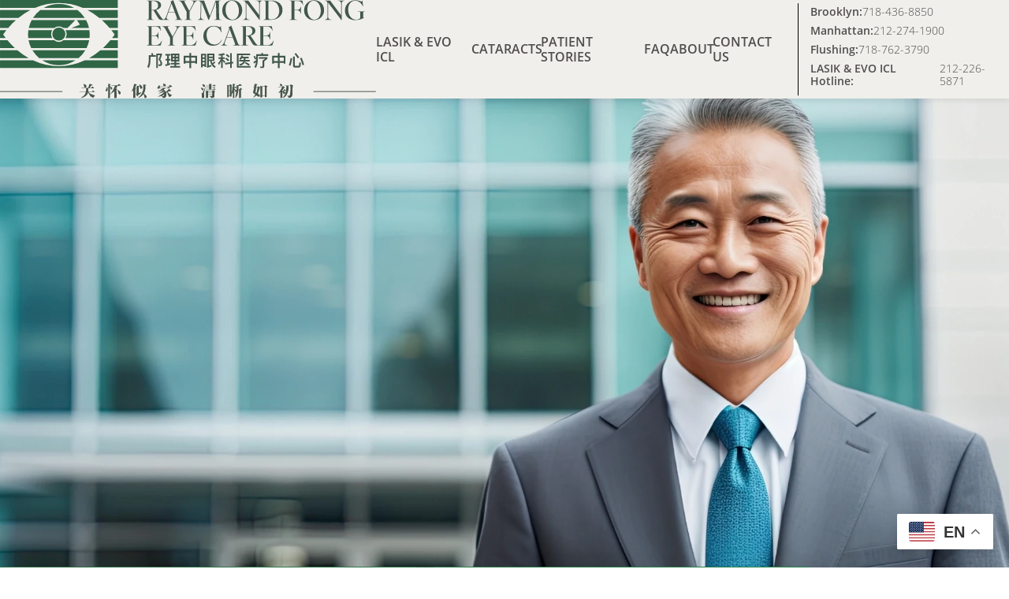

--- FILE ---
content_type: text/html; charset=UTF-8
request_url: https://www.raymondfongmd.com/multifocal-iol/
body_size: 10612
content:
<!DOCTYPE html>
<html lang="en">
<head>
    <!-- Google tag (gtag.js) -->
    <script async src="https://www.googletagmanager.com/gtag/js?id=G-R9W0R28L03"></script>
    <script>
        window.dataLayer = window.dataLayer || [];
        function gtag(){dataLayer.push(arguments);}
        gtag('js', new Date());

        gtag('config', 'G-R9W0R28L03');
    </script>
	<meta name="viewport" content="width=device-width, initial-scale=1">
	<meta http-equiv="content-type" content="text/html; charset=utf-8">
	<title>Cataracts with Multifocal IOL&#x2d; Raymond Fong Eye Care</title>

	<link data-optimized="1" rel="stylesheet" href="https://www.raymondfongmd.com/wp-content/litespeed/css/187d9dbe16a1d7811dff8d4d47c3987a.css?ver=3987a">
		<style>img:is([sizes="auto" i],[sizes^="auto," i]){contain-intrinsic-size:3000px 1500px}</style>
	
<!-- The SEO Framework by Sybre Waaijer -->
<meta name="robots" content="max-snippet:-1,max-image-preview:large,max-video-preview:-1" />
<link rel="canonical" href="https://www.raymondfongmd.com/multifocal-iol/" />
<meta name="description" content="Clinical study shows that 80% of patients receiving the multi&#x2d;focal lens implant does not need reading glasses for most of the daily activities." />
<meta property="og:type" content="website" />
<meta property="og:locale" content="en_US" />
<meta property="og:site_name" content="Raymond Fong Eye Care" />
<meta property="og:title" content="Cataracts with Multifocal IOL&#x2d; Raymond Fong Eye Care" />
<meta property="og:description" content="Clinical study shows that 80% of patients receiving the multi&#x2d;focal lens implant does not need reading glasses for most of the daily activities." />
<meta property="og:url" content="http://www.raymondfongmd.com/multifocal-iol/" />
<meta property="og:image" content="http://www.raymondfongmd.com/wp-content/uploads/2024/10/cropped-fong-favicon-3.png" />
<meta property="og:image:width" content="512" />
<meta property="og:image:height" content="512" />
<meta name="twitter:card" content="summary_large_image" />
<meta name="twitter:title" content="Cataracts with Multifocal IOL&#x2d; Raymond Fong Eye Care" />
<meta name="twitter:description" content="Clinical study shows that 80% of patients receiving the multi&#x2d;focal lens implant does not need reading glasses for most of the daily activities." />
<meta name="twitter:image" content="http://www.raymondfongmd.com/wp-content/uploads/2024/10/cropped-fong-favicon-3.png" />
<script type="application/ld+json">{"@context":"https://schema.org","@graph":[{"@type":"WebSite","@id":"http://www.raymondfongmd.com/#/schema/WebSite","url":"http://www.raymondfongmd.com/","name":"Raymond Fong Eye Care","inLanguage":"en-US","potentialAction":{"@type":"SearchAction","target":{"@type":"EntryPoint","urlTemplate":"http://www.raymondfongmd.com/search/{search_term_string}/"},"query-input":"required name=search_term_string"},"publisher":{"@type":"Organization","@id":"http://www.raymondfongmd.com/#/schema/Organization","name":"Raymond Fong Eye Care","url":"http://www.raymondfongmd.com/","logo":{"@type":"ImageObject","url":"http://www.raymondfongmd.com/wp-content/uploads/2024/10/cropped-fong-favicon-3.png","contentUrl":"http://www.raymondfongmd.com/wp-content/uploads/2024/10/cropped-fong-favicon-3.png","width":512,"height":512,"contentSize":"21135"}}},{"@type":"WebPage","@id":"http://www.raymondfongmd.com/multifocal-iol/","url":"http://www.raymondfongmd.com/multifocal-iol/","name":"Cataracts with Multifocal IOL&#x2d; Raymond Fong Eye Care","description":"Clinical study shows that 80% of patients receiving the multi&#x2d;focal lens implant does not need reading glasses for most of the daily activities.","inLanguage":"en-US","isPartOf":{"@id":"http://www.raymondfongmd.com/#/schema/WebSite"},"breadcrumb":{"@type":"BreadcrumbList","@id":"http://www.raymondfongmd.com/#/schema/BreadcrumbList","itemListElement":[{"@type":"ListItem","position":1,"item":"http://www.raymondfongmd.com/","name":"Raymond Fong Eye Care"},{"@type":"ListItem","position":2,"name":"Cataracts with Multifocal IOL&#x2d; Raymond Fong Eye Care"}]},"potentialAction":{"@type":"ReadAction","target":"http://www.raymondfongmd.com/multifocal-iol/"}}]}</script>
<!-- / The SEO Framework by Sybre Waaijer | 9.37ms meta | 5.48ms boot -->

<link data-optimized="1" rel='stylesheet' id='formidable-css' href="https://www.raymondfongmd.com/wp-content/litespeed/css/112c384d44b5e0220e0b6e490623e1f2.css?ver=3e1f2" type='text/css' media='all' />
<style id='safe-svg-svg-icon-style-inline-css' type='text/css'>.safe-svg-cover{text-align:center}.safe-svg-cover .safe-svg-inside{display:inline-block;max-width:100%}.safe-svg-cover svg{height:100%;max-height:100%;max-width:100%;width:100%}</style>
<link data-optimized="1" rel='stylesheet' id='mainstyle-css' href="https://www.raymondfongmd.com/wp-content/litespeed/css/974e77a58b5d00f0f0d553d4de54bc43.css?ver=4bc43" type='text/css' media='all' />
<link data-optimized="1" rel='stylesheet' id='insidestyle-css' href="https://www.raymondfongmd.com/wp-content/litespeed/css/77cf39df6a3d2364b10407c5a46b9052.css?ver=b9052" type='text/css' media='all' />
<script>document.documentElement.className+=" js"</script>
<link rel="icon" href="https://www.raymondfongmd.com/wp-content/uploads/2024/10/cropped-fong-favicon-3-32x32.png" sizes="32x32" />
<link rel="icon" href="https://www.raymondfongmd.com/wp-content/uploads/2024/10/cropped-fong-favicon-3-192x192.png" sizes="192x192" />
<link rel="apple-touch-icon" href="https://www.raymondfongmd.com/wp-content/uploads/2024/10/cropped-fong-favicon-3-180x180.png" />
<meta name="msapplication-TileImage" content="http://www.raymondfongmd.com/wp-content/uploads/2024/10/cropped-fong-favicon-3-270x270.png" />
<style>#tooltip{position:relative;display:inline-block;cursor:pointer}#tooltip:after{content:'';background-image:url('http://www.raymondfongmd.com/wp-content/plugins/sources/assets/trusted.svg');display:inline-block;background-size:cover;width:12px;height:12px}#tooltip .tooltipcnt.is-active{display:block}@media (hover:hover){#tooltip:hover .tooltipcnt{display:block;//animation:puff-in-center .3s cubic-bezier(.47,0,.745,.715) forwards}}#tooltip .tooltipcnt{display:none;position:absolute;bottom:1.7em;left:0;width:100%;min-width:300px;max-width:300px;box-shadow:0 6px 16px rgba(0,0,0,.16);background-color:#fff;z-index:999;padding:1.2em;border-radius:9px}.tooltipcnt:before{content:'';display:block;position:absolute;top:0;left:0;bottom:-1.7em;right:0;background:0 0;border:1.5em solid transparent;z-index:-1}#tooltip .tooltipcnt>a{font-size:12px;font-weight:400}#tooltip i{text-decoration:underline;font-style:normal;cursor:pointer}#tooltip .tooltiptrusted{font-size:16px;display:flex;align-items:center;margin-bottom:10px;text-align:left;justify-content:flex-start}#tooltip .tooltiptrusted img{margin-right:10px;display:block}#tooltip span{display:block;line-height:1.35;margin:0;margin-bottom:10px}#tooltip .tooltiptitle{margin-bottom:10px}#tooltip a{font-size:inherit;text-decoration:inherit;cursor:pointer}.tooltipselector:hover,#tooltip a:hover{cursor:pointer;text-decoration:underline}@media screen and (max-width:767px){#tooltip .tooltipcnt.is-active.is-out{right:initial;left:-100%}}#tooltip .closetool{position:absolute;top:0;right:10px;font-size:16px;display:block;color:#000}@media screen and (min-width:981px){.closetool{display:none}}@media screen and (max-width:767px){#tooltip .tooltipcnt.is-active.is-out{left:0;right:initial;width:auto;max-width:100%;min-width:calc((100vw/1.6) - 15px);transform:translateX(-100%)}#tooltip .tooltipcnt.is-active.is-out.is-out-right{min-width:initial;transform:initial;left:initial;width:320px;max-width:initial}}@keyframes puff-in-center{0%{-webkit-transform:scale(1.3);transform:scale(1.3);-webkit-filter:blur(4px);filter:blur(4px);opacity:0}100%{-webkit-transform:scale(1);transform:scale(1);-webkit-filter:blur(0);filter:blur(0);opacity:1}}@keyframes puff-in-center-mobile{0%{-webkit-filter:blur(4px);filter:blur(4px);opacity:0}100%{-webkit-filter:blur(0);filter:blur(0);opacity:1}}</style>	<!-- Google Tag Manager -->
<script>(function(w,d,s,l,i){w[l]=w[l]||[];w[l].push({'gtm.start':
new Date().getTime(),event:'gtm.js'});var f=d.getElementsByTagName(s)[0],
j=d.createElement(s),dl=l!='dataLayer'?'&l='+l:'';j.async=true;j.src=
'https://www.googletagmanager.com/gtm.js?id='+i+dl;f.parentNode.insertBefore(j,f);
})(window,document,'script','dataLayer','GTM-M89D98WG');</script>
<!-- End Google Tag Manager -->

<!-- Start cookieyes banner --> <script data-optimized="1" id="cookieyes" type="text/javascript" src="https://www.raymondfongmd.com/wp-content/litespeed/js/6b9cbb6d1928efe26efc6bed5e065027.js?ver=65027"></script> <!-- End cookieyes banner --><script>document.documentElement.className+=" js"</script>
	<script data-optimized="1" type="text/javascript">var siteurl="http://www.raymondfongmd.com"</script>



</head>
<body class="page-template-default page page-id-261 page-multifocal-iol insidepage thispage-multifocaliol" >

	<header class="mainheader" role="banner">
		<div class="headerwrap">
		<div class="logo">
			<a href="https://www.raymondfongmd.com/" aria-label="Raymond Fong Eye Care Home Page"><img src="https://www.raymondfongmd.com/wp-content/themes/raymondfong/images/raymond-fong-logo-with-slogan.svg" alt="Raymond Fong logo" width="488" height="48"></a>
		</div>

		<nav role="navigation" aria-label="Main navigation">
			<ul id="menu-header-menu" class="header-menu"><li id="menu-item-301" class="menu-item menu-item-type-post_type menu-item-object-page menu-item-has-children menu-item-301"><a href="https://www.raymondfongmd.com/bladeless-lasik/">LASIK &#038; EVO ICL</a><div class="nav-plus"></div>
<ul class='sub-menu depth-0'>
	<li id="menu-item-987" class="menu-item menu-item-type-post_type menu-item-object-page menu-item-987"><a href="https://www.raymondfongmd.com/book-an-appointment/">FREE LASIK &#038; EVO ICL Consultation | Age 18 &#8211; 50</a></li>
	<li id="menu-item-618" class="menu-item menu-item-type-custom menu-item-object-custom menu-item-618"><a href="tel:+1-212-226-5871">LASIK &#038; EVO ICL Hotline: 212-226-5871</a></li>
	<li id="menu-item-302" class="menu-item menu-item-type-post_type menu-item-object-page menu-item-302"><a href="https://www.raymondfongmd.com/asian-eyes-are-different/">Asian Eyes Are Different</a></li>
	<li id="menu-item-304" class="menu-item menu-item-type-post_type menu-item-object-page menu-item-304"><a href="https://www.raymondfongmd.com/bladeless-lasik/">LASIK Eye Surgery</a></li>
	<li id="menu-item-310" class="menu-item menu-item-type-post_type menu-item-object-page menu-item-310"><a href="https://www.raymondfongmd.com/evo-icl/">EVO ICL Surgery</a></li>
	<li id="menu-item-750" class="menu-item menu-item-type-post_type menu-item-object-page menu-item-750"><a href="https://www.raymondfongmd.com/clear-vision-guarantee/">Raymond Fong Eye Care Vision Guarantee</a></li>
	<li id="menu-item-305" class="menu-item menu-item-type-post_type menu-item-object-page menu-item-305"><a href="https://www.raymondfongmd.com/cost-of-lasik/">Cost of LASIK &#038; EVO ICL</a></li>
	<li id="menu-item-837" class="menu-item menu-item-type-post_type menu-item-object-post menu-item-837"><a href="https://www.raymondfongmd.com/blog/lasik/why-contoura-lasik-is-better-than-smile/">Why is Contoura LASIK better than SMILE？</a></li>
	<li id="menu-item-813" class="menu-item menu-item-type-post_type menu-item-object-page menu-item-813"><a href="https://www.raymondfongmd.com/payment-plans/">Payment Plans</a></li>
	<li id="menu-item-306" class="menu-item menu-item-type-post_type menu-item-object-page menu-item-306"><a href="https://www.raymondfongmd.com/vision-quiz/">Take Our LASIK &#038; EVO ICL Candidacy Quiz</a></li>
</ul>
</li>
<li id="menu-item-314" class="menu-item menu-item-type-post_type menu-item-object-page current-menu-ancestor current-menu-parent current_page_parent current_page_ancestor menu-item-has-children menu-item-314"><a href="https://www.raymondfongmd.com/cataracts/">Cataracts</a><div class="nav-plus"></div>
<ul class='sub-menu depth-0'>
	<li id="menu-item-622" class="menu-item menu-item-type-custom menu-item-object-custom menu-item-622"><a href="tel:+1-212-226-5871">Cataract Hotline: 212-226-5871</a></li>
	<li id="menu-item-309" class="menu-item menu-item-type-post_type menu-item-object-page menu-item-309"><a href="https://www.raymondfongmd.com/asian-eyes-are-different/">Asian Eyes Are Different</a></li>
	<li id="menu-item-872" class="menu-item menu-item-type-post_type menu-item-object-page menu-item-872"><a href="https://www.raymondfongmd.com/the-unltimate-solution-for-age-50/">The Unltimate Solution for Age 50+</a></li>
	<li id="menu-item-316" class="menu-item menu-item-type-post_type menu-item-object-page current-menu-item page_item page-item-261 current_page_item menu-item-316"><a href="https://www.raymondfongmd.com/multifocal-iol/" aria-current="page">Multifocal IOL</a></li>
	<li id="menu-item-368" class="menu-item menu-item-type-post_type menu-item-object-page menu-item-368"><a href="https://www.raymondfongmd.com/toric-iol/">Toric IOL</a></li>
	<li id="menu-item-367" class="menu-item menu-item-type-post_type menu-item-object-page menu-item-367"><a href="https://www.raymondfongmd.com/multifocal-toric-iol/">Multifocal Toric IOL</a></li>
	<li id="menu-item-317" class="menu-item menu-item-type-post_type menu-item-object-page menu-item-317"><a href="https://www.raymondfongmd.com/bladeless-cataract-surgery/">Bladeless Cataract Surgery</a></li>
</ul>
</li>
<li id="menu-item-655" class="menu-item menu-item-type-custom menu-item-object-custom menu-item-655"><a href="https://www.raymondfongmd.com/patient-stories/">Patient Stories</a></li>
<li id="menu-item-919" class="menu-item menu-item-type-post_type menu-item-object-page menu-item-919"><a href="https://www.raymondfongmd.com/faq/">FAQ</a></li>
<li id="menu-item-325" class="menu-item menu-item-type-post_type menu-item-object-page menu-item-has-children menu-item-325"><a href="https://www.raymondfongmd.com/about/">About</a><div class="nav-plus"></div>
<ul class='sub-menu depth-0'>
	<li id="menu-item-326" class="menu-item menu-item-type-post_type menu-item-object-page menu-item-326"><a href="https://www.raymondfongmd.com/our-doctors/">Our Doctors</a></li>
	<li id="menu-item-327" class="menu-item menu-item-type-post_type menu-item-object-page menu-item-327"><a href="https://www.raymondfongmd.com/why-choose-us/">Why Choose Us</a></li>
	<li id="menu-item-328" class="menu-item menu-item-type-post_type menu-item-object-page menu-item-328"><a href="https://www.raymondfongmd.com/insurances-accepted/">Insurances Accepted</a></li>
	<li id="menu-item-329" class="menu-item menu-item-type-post_type menu-item-object-page menu-item-329"><a href="https://www.raymondfongmd.com/job-opportunities/">Job Opportunities</a></li>
</ul>
</li>
<li id="menu-item-330" class="menu-item menu-item-type-post_type menu-item-object-page menu-item-has-children menu-item-330"><a href="https://www.raymondfongmd.com/contact-us/">Contact Us</a><div class="nav-plus"></div>
<ul class='sub-menu depth-0'>
	<li id="menu-item-988" class="menu-item menu-item-type-post_type menu-item-object-page menu-item-988"><a href="https://www.raymondfongmd.com/book-an-appointment/">FREE LASIK &#038; EVO ICL Consultation | Age 18 &#8211; 50</a></li>
	<li id="menu-item-560" class="menu-item menu-item-type-post_type menu-item-object-page menu-item-560"><a href="https://www.raymondfongmd.com/other-inquiries/">Other Inquiries</a></li>
	<li id="menu-item-335" class="menu-item menu-item-type-post_type menu-item-object-page menu-item-335"><a href="https://www.raymondfongmd.com/locations/">Our Locations</a></li>
</ul>
</li>
</ul>		</nav>


		<div class="phones">
			<button class="triggerphones">
				<img src="https://www.raymondfongmd.com/wp-content/themes/raymondfong/images/phone-icon.svg" class="phoneicon" width="20" height="21" alt="phone icon">
			</button>
	<div class="phonewrap">
														<div class="grid">
				<div><strong>Brooklyn:</strong></div>
									<a href="tel:+17184368850" target="">718-436-8850</a>
										</div>
																<div class="grid">
				<div><strong>Manhattan:</strong></div>
									<a href="tel:+12122741900" target="">212-274-1900</a>
										</div>
																<div class="grid">
				<div><strong>Flushing:</strong></div>
									<a href="tel:+17187623790" target="">718-762-3790</a>
										</div>
																<div class="grid">
				<div><strong>LASIK & EVO ICL Hotline:</strong></div>
									<a href="tel:+12122265871" target="">212-226-5871</a>
										</div>
				</div>
<button class="opennav" aria-label="open navigation">
	<svg xmlns="http://www.w3.org/2000/svg" width="28" height="15" viewBox="0 0 28 15" class="open"><g transform="translate(-1367.5 -35.5)"><line x2="26" transform="translate(1368.5 36.5)" fill="none" stroke="#306646" stroke-linecap="round" stroke-width="2"/><line x2="26" transform="translate(1368.5 43)" fill="none" stroke="#306646" stroke-linecap="round" stroke-width="2"/><line x2="17" transform="translate(1368.5 49.5)" fill="none" stroke="#306646" stroke-linecap="round" stroke-width="2"/></g></svg>	<svg xmlns="http://www.w3.org/2000/svg" width="18.886" height="18.886" viewBox="0 0 18.886 18.886" class="close"><g transform="translate(-964.243 -1186.069) rotate(45)"><line x2="22.708" transform="translate(1533.854 145.5) rotate(90)" fill="none" stroke="#306646" stroke-linecap="round" stroke-width="2"/><line x2="22.708" transform="translate(1522.5 156.854)" fill="none" stroke="#306646" stroke-linecap="round" stroke-width="2"/></g></svg></button>
		</div>

</div>



	</header><main role="main">
<section class="inside_header">
									<style type="text/css">.inside_header{background-image:url(http://www.raymondfongmd.com/wp-content/uploads/2024/10/mature-businessman-hero.webp)}@media (max-width:980px){.inside_header{background-image:none}}</style>

																								
				</section><section class="lead_block_w_anchors">
	<div class="container">
		<div class="green">
			<div class="bc">
						<span itemprop="itemListElement" itemscope itemtype="http://schema.org/ListItem">
						<a href="https://www.raymondfongmd.com" itemprop="item" itemtype="http://schema.org/WebPage"><span itemprop="name"><i class="far fa-home"></i>Home</span></a> <span>|</span>
						 <meta itemprop="position" content="1" />
						</span>
			<span itemprop="itemListElement" itemscope itemtype="http://schema.org/ListItem">
			<a href="https://www.raymondfongmd.com/multifocal-iol/" style="text-decoration:none;" itemprop="item" itemtype="http://schema.org/WebPage"><span itemprop="name">Multifocal IOL</span></a>
			<meta itemprop="position" content="2" />
			</span></div>
			<h1>Multifocal IOL</h1>
		</div>
		<div class="anchors">
			<ul>
<li><a href="#multi-focal">Multi-focal Lens Procedure for Cataract Surgery Patients</a></li>
<li><a href="#presbyopia">What is presbyopia?</a></li>
<li><a href="#differ">How does multi-focal lens differ from conventional mono-focal lens?</a></li>
<li><a href="#glasses">Will I still need reading glasses after the multi-focal lens procedure?</a></li>
<li><a href="#adjustment">Does the multi-focal lens require an adjustment period?</a></li>
<li><a href="#after">When will I see my best after the multi-focal lens implant?</a></li>
<li><a href="#insurance">Does my insurance cover the multi-focal lens implant procedure?</a></li>
</ul>
		</div>

	</div>
</section><section class="white_content_block">
	<div class="container">
					<div class="headings">
				<h2 id="multi-focal">Multi-focal Lens Procedure for Cataract Surgery Patients</h2>
			</div>
		


						
													<div class="full"><h3 id="presbyopia">What is presbyopia?</h3>
<p>When you reach the age of forties, you may have noticed that you experienced blurry near vision because of the natural aging of the human eye. This condition is called presbyopia, many people have to hold objects farther and farther away in order to read. Many people have to wear a pair of reading glasses or bifocals after cataract surgery.</p>
<p>Whether you are near-sightedness, far-sightedness or had perfect vision all your life, presbyopia will affect your reading ability.</p>
</div>
											
														<div class="halfimage">
									<div class="left">
													<h3 id="differ">How does multi-focal lens differ from conventional mono-focal lens?</h3>
<p>For many years now, cataract surgery patients have had the ability of improving their distance vision through the implant of a mono-focal lens, but they had to rely on reading glasses to see objects that are near. That is, until recently, thru technological advancements, multi-focal lens became available. Multi-focal lenses give cataract surgery patients a full range of vision to reduce their reliance on reading glasses.</p>
<h3 id="glasses">Will I still need reading glasses after the multi-focal lens procedure?</h3>
<p>Clinical study shows that 80% of patients receiving the multi-focal lens implant does not need reading glasses for most of the daily activities such as reading, computer work and driving. Most patients need reading glasses for reading fine print or for prolonged reading.</p>
										</div>
										<div class="imgwrap">
																																																					<img width="420" height="420" src="[data-uri]" class="attachment-full size-full lazyload" alt="senior man reading book without need for glasses" decoding="async" fetchpriority="high" srcset="" sizes="(max-width: 420px) 100vw, 420px" data-src="https://www.raymondfongmd.com/wp-content/uploads/2024/10/senior-man-reading.webp" data-srcset="https://www.raymondfongmd.com/wp-content/uploads/2024/10/senior-man-reading.webp 420w, https://www.raymondfongmd.com/wp-content/uploads/2024/10/senior-man-reading-300x300.webp 300w, https://www.raymondfongmd.com/wp-content/uploads/2024/10/senior-man-reading-150x150.webp 150w, https://www.raymondfongmd.com/wp-content/uploads/2024/10/senior-man-reading-360x360.webp 360w" />																							</div>
								</div>

																</div>
</section><section class="tan_column_block">
<div class="container">
						
													<div class="half">
							<div><h3 id="adjustment">Does the multi-focal lens require an adjustment period?</h3>
<p>Yes. Most people need a few weeks for the brain learn to see “close up” and “distance” vision with the new lens. This adjustment period is 6-12 weeks for the majority of the patients.</p>
<p>Also, some patients report glare or halo around lights after the multi-focal lens implant, this will usually diminish over time. For most patients, having the ability to see near, intermediate and far without glasses outweighs these side effects.</p>
<p>Patients can usually reduce the adjustment period by scheduling the multi-focal lens implant in both eyes, one to two weeks apart.</p>
</div>
							<div><h3 id="after">When will I see my best after the multi-focal lens implant?</h3>
<p>The Multi-focal lens implant is just like any other procedures, the result depends on your overall health of the eye. Usually the patient will notice better vision on the same day and continue to improve few weeks after the procedure.</p>
</div>
							</div>
															</div>
</section><section class="full_width_image_with_list full_width_image_content has-slider row-5 lazyload" >

		<div class="container" id="">
			<img  src="data:,"  data-src="http://www.raymondfongmd.com/wp-content/themes/raymondfong/images/yellow-stars.svg" class="lazyload stars sdesk" width="219" height="32" alt="yellow stars">
													<style type="text/css">.full_width_image_with_list.lazyloaded.row-5{background-image:url(http://www.raymondfongmd.com/wp-content/uploads/2024/09/full-img.webp)}@media (max-width:767px){.full_width_image_with_list.lazyloaded.row-5{background-image:none}}</style>
						<figure class="mobimg">
						<img  class="lazyload" width="1600" height="654" data-src="http://www.raymondfongmd.com/wp-content/uploads/2024/09/full-img-1024x419.webp" alt="happy senior woman enjoying clear vision outdoors" />
						</figure>

										<img  src="data:,"  data-src="http://www.raymondfongmd.com/wp-content/themes/raymondfong/images/yellow-stars.svg" class="lazyload stars smob" width="219" height="32" alt="yellow stars">
					<div class="cnt">
													<div class="quoteslide">

																											<div class="singlequote">
											<blockquote>
												<p>My husband had both eyes cataracts surgery by Dr. Fong in 2008 – still drive without glasses. Mother had her both eyes cataracts surgery in 2010 with multifocal lens which was available at that time, at age 80 still doesn’t need glasses for both distance and reading. Father one eye was blind from macular degeneration and his only good eye had his cataract surgery in 2015 with excellent result, he kept saying he is young again. My whole family benefit from Dr. Fong’s expertise. </p>
												<p class="cite">Grace</p>
											</blockquote>
											</div>

																					<div class="singlequote">
											<blockquote>
												<p>Recommended. Everyone was very informative and helpful from start to finish. Among others, Elena and Dr. Fong helped me understand what was needed and recommended to fix my cataract, and the process was very quick and painless. I can see clearly now!</p>
												<p class="cite">Nickolas</p>
											</blockquote>
											</div>

																					<div class="singlequote">
											<blockquote>
												<p>The facility are very clean, comfort and very easy on the eyes, not too bright or too dark.
It is very close to the public transportation, easy access with elevator.
The doctors and staff are helpful, courteous, professional and not chattering about their promo.
Yes, I recommend this Eye Care Center for anyone who comes to downtown manhattan.</p>
												<p class="cite">Mike</p>
											</blockquote>
											</div>

																			
						    </div>


					</div>

					<div class="mobilequotenav"></div>

			</div>

</section><section class="fifty_fifty_small_image">
	<div class="containerfull">
		<div class="imgwrap">
																<img src="https://www.raymondfongmd.com/wp-content/uploads/2024/10/senior-woman-smiling-portrait.webp" alt="portrait of senior woman smiling at home" />
								</div>
		<div class="cntwrap">
			<div class="cnt"><h3 id="insurance">Does my insurance cover the multi-focal lens implant procedure?</h3>
<p>Most insurances, like Medicare or private insurance will only cover the basic cataract surgery procedure with the conventional (mono-focal) lens. If patients choose to do a multi-focal lens implant, they will have to cover the additional costs that are not covered by their insurance.</p>
<p>Please ask Dr. Fong or his staff if multi-focal lens is right for you.</p>
</div>
		</div>
	</div>
</section><section class="global_contact lazyload">
		
			
			<div class="green">
				<div class="flex">
					<div class="left">
													<h2>Contact Us Through Our Cataract Hotline</strong></h2>
						

						</div>
			<div class="right">
																<a class="button dark" href="tel:+12122265871" target="">Call Today (212) 226-5871</a>
								</div>

				</div>
			</div>

							
	
<div class="bgimage">
																		
				<style type="text/css">.global_contact.lazyloaded .bgimage{background-image:url(http://www.raymondfongmd.com/wp-content/uploads/2024/09/override.webp)}@media (max-width:980px){.global_contact.lazyloaded .bgimage{background-image:none}}</style>

	</div>


											<figure class="mobimg"><img src="https://www.raymondfongmd.com/wp-content/uploads/2024/09/override.webp" alt="young asian woman giving grandfather loving hug" /></figure>
						
					





</section></main>
<section class="eat">
<div class="container ">
	<p><a href="https://www.raymondfongmd.com/dr-raymond-fong/">Raymond Fong</a> has approved this content.</p>
		<p>Page Updated: <time datetime="2025-02-06T02:08:50+00:00">February 6, 2025</time></p>
</div>
</section>

<footer role="contentinfo">
	<div class="container">
		<div class="upper">
			<div class="addy">
															<address><h3>Brooklyn</h3>
<p><a href="https://maps.app.goo.gl/8khNobRVbdTMFtkH6" target="_blank" rel="noopener">859 60th Street<br />
Unit CM1B<br />
Brooklyn, NY 11220</a><br />
<strong><a href="tel:+17184368850">718-436-8850</a></strong></p>
</address>
											<address><h3>Manhattan</h3>
<p><a href="https://maps.app.goo.gl/WrZx3ydEvf9jz6x27" target="_blank" rel="noopener">109 Lafayette Street<br />
4th Floor<br />
New York, NY 10013</a><br />
<strong><a href="tel:+121227419006">212-274-1900</a></strong></p>
</address>
											<address><h3>Flushing</h3>
<p><a href="https://maps.app.goo.gl/q8TijAdS6jCPkrxz6" target="_blank" rel="noopener">136-20 38th Avenue<br />
Suite 6H<br />
Flushing, NY 11354</a><br />
<strong><a href="tel:+17187623790">718-762-3790</a></strong></p>
</address>
												</div>
			<div class="flogo">
				<a href="https://www.raymondfongmd.com/" title="Raymond Fong Eye Care"><img  src="data:,"  data-src="http://www.raymondfongmd.com/wp-content/themes/raymondfong/images/raymond-fong-logo-with-slogan-white.svg" class="lazyload" width="347" height="65" alt="Raymond Fong Eye Care Logo"></a>
				<div class="qrcont">
					<img src="data:," data-src="http://www.raymondfongmd.com/wp-content/themes/raymondfong/images/wechat-qr-rfec.webp" class="lazyload" width="150" height="179" alt="QR code for booking an appointment">
					<p>Book your free consultation by scanning the WeChat QR code! Available 24/7 to answer your questions.</p>
				</div>
			</div>
		</div>

		<div class="uppermid">
			<div class="socials">
				<ul>
															
															<li>
																	<a target="_blank" title="social media" href="https://www.youtube.com/@RaymondFong-nq7po"><img class="lazyload" data-src="http://www.raymondfongmd.com/wp-content/uploads/2024/09/tub.svg" alt="social media icon" width="60" height=""/></a>
																</li>


																								
															<li>
																	<a target="_blank" title="social media" href="https://www.xiaohongshu.com/user/profile/66ee6790000000001d020895?xhsshare=CopyLink&appuid=58d6d82d50c4b421e4495667&apptime=1731992920&share_id=0f6c6e04885c492293fd879aa6e38be0"><img class="lazyload" data-src="http://www.raymondfongmd.com/wp-content/uploads/2024/12/Untitled.webp" alt="social media icon" width="60" height=""/></a>
																</li>


																										</ul>
			</div>
		</div>

		<div class="mid">
			<div class="fnav">
				<ul id="menu-footer-menu" class="footer-menu"><li id="menu-item-336" class="menu-item menu-item-type-post_type menu-item-object-page menu-item-home menu-item-336"><a href="https://www.raymondfongmd.com/">Home</a></li>
<li id="menu-item-337" class="menu-item menu-item-type-post_type menu-item-object-page menu-item-337"><a href="https://www.raymondfongmd.com/bladeless-lasik/">LASIK</a></li>
<li id="menu-item-338" class="menu-item menu-item-type-post_type menu-item-object-page menu-item-338"><a href="https://www.raymondfongmd.com/evo-icl/">EVO ICL Surgery</a></li>
<li id="menu-item-339" class="menu-item menu-item-type-post_type menu-item-object-page menu-item-339"><a href="https://www.raymondfongmd.com/cataracts/">Cataracts</a></li>
<li id="menu-item-340" class="menu-item menu-item-type-post_type menu-item-object-page menu-item-340"><a href="https://www.raymondfongmd.com/about/">About Us</a></li>
<li id="menu-item-341" class="menu-item menu-item-type-post_type menu-item-object-page menu-item-341"><a href="https://www.raymondfongmd.com/contact-us/">Contact Us</a></li>
</ul>			</div>

		</div>


		<div class="bottom">
			<div class="access">
				<a href="#" data-acsb-custom-trigger="true"><img  src="data:,"  data-src="http://www.raymondfongmd.com/wp-content/themes/raymondfong/images/accessibe.svg" class="lazyload" width="" height="" alt=""> <span>Accessibility Settings</span></a>
			</div>
			<div class="copy">
				<p>Copyright © 2026 RAYMOND FONG Eye Care | <a href="https://www.raymondfongmd.com/privacy-policy/">Privacy Policy</a> | <a href="https://www.raymondfongmd.com/terms-of-use/">Terms of Use</a> | <a href="https://dashboard.accessibe.com/app/statement?license=666a2447244c9f8292b9a4eb" target="_blank" rel="noopener">Accessibility Statement</a> | <a href="https://www.raymondfongmd.com/sitemap/">Sitemap</a> | <a>Cookie Preference</a></p>
				<p class="silvr"><a target="_blank" href="https://www.silvragency.com/website-design-and-development/" rel="nofollow">Design</a> and <a target="_blank"href="https://www.silvragency.com/digital-marketing/" target="_blank" rel="nofollow">Marketing</a> by <a target="_blank" href="https://www.silvragency.com/" rel="nofollow">SILVR</a> <img src="" data-src="http://www.raymondfongmd.com/wp-content/themes/raymondfong/images/silvr.svg" class=" lazyload" width="24" height="22" alt="silvr icon"></p>
			</div>
		</div>


	</div>
</footer>
<div class="gtranslate_wrapper" id="gt-wrapper-21721791"></div>  <script>var isOutOfViewport=function(elem){var bounding=elem.getBoundingClientRect();var out={};out.top=bounding.top<0;out.left=bounding.left<0;out.bottom=bounding.bottom>(window.innerHeight||document.documentElement.clientHeight);out.right=bounding.right>(window.innerWidth||document.documentElement.clientWidth);out.any=out.top||out.left||out.bottom||out.right;out.all=out.top&&out.left&&out.bottom&&out.right;return out};var elem=document.querySelector('.tooltipselector');if(elem){elem.addEventListener("mouseover",mouseOver)}
function mouseOver(){var thisitem=elem.children[0];var isOut=isOutOfViewport(thisitem);if(isOut.right){thisitem.style.left='initial';thisitem.style.right='.8em'}}
if(/Android|webOS|iPhone|iPad|iPod|BlackBerry|IEMobile|Opera Mini/i.test(navigator.userAgent)){var mobile="true"}else{var mobile="false"}
function handleDropdownPosition(el){const screenPadding=40;const placeholderRect=el.querySelector('a').getBoundingClientRect();const dropdownRect=el.getBoundingClientRect();const dropdown=el;const dropdownRightX=dropdownRect.x+dropdownRect.width;const placeholderRightX=placeholderRect.x+placeholderRect.width;if(dropdownRect.x<0){dropdown.style.left='0';dropdown.style.right='auto';dropdown.style.transform=`translateX(${-placeholderRect.x + screenPadding}px)`}else if(dropdownRightX>window.outerWidth){dropdown.style.left='auto';dropdown.style.right='0';dropdown.style.transform=`translateX(${(window.outerWidth - placeholderRightX) - screenPadding}px)`}}
let mql=window.matchMedia('(max-width: 980px)');if(mql.matches||mobile=="true"){const mobelemt=document.querySelectorAll('.tooltipselector > a');const closetool=document.querySelectorAll('.closetool');mobelemt.forEach(el=>el.addEventListener('click',event=>{var element=el;clicked(element)}));closetool.forEach(el=>el.addEventListener('click',event=>{const boxes=document.querySelectorAll('.tooltipcnt');console.log(boxes)
boxes.forEach(box=>{box.classList.remove('is-active')})}));function clicked(el){var thisitem=el.parentNode.querySelector('.tooltipcnt');thisitem.classList.toggle("is-active");var isOut=isOutOfViewport(thisitem);if(isOut.right){thisitem.classList.add("is-out");thisitem.classList.add("is-out-right");handleDropdownPosition(thisitem)}
if(isOut.left){thisitem.classList.add("is-out");thisitem.classList.add("is-out-left")}}}</script>
  <script type="text/javascript" src="https://www.raymondfongmd.com/wp-content/themes/raymondfong/assets/jquery.js" id="jquery-js"></script>
<script data-optimized="1" type="text/javascript" src="https://www.raymondfongmd.com/wp-content/litespeed/js/a719c02fb09bd275623da15549fb61cc.js?ver=b61cc" id="slick-js"></script>
<script data-optimized="1" type="text/javascript" src="https://www.raymondfongmd.com/wp-content/litespeed/js/8bb33c10a8a625e793433c9779afa5a6.js?ver=fa5a6" id="scripts-js"></script>
<script data-optimized="1" type="text/javascript" src="https://www.raymondfongmd.com/wp-content/litespeed/js/6c8c424c6d5e51ef5bbdaeba8c3a5722.js?ver=a5722" id="lazy-js"></script>
<script type="text/javascript" id="gt_widget_script_21721791-js-before">
/* <![CDATA[ */
window.gtranslateSettings = /* document.write */ window.gtranslateSettings || {};window.gtranslateSettings['21721791'] = {"default_language":"en","languages":["zh-CN","en"],"url_structure":"sub_directory","flag_style":"2d","wrapper_selector":"#gt-wrapper-21721791","alt_flags":{"en":"usa"},"float_switcher_open_direction":"bottom","switcher_horizontal_position":"right","switcher_vertical_position":"bottom","flags_location":"\/wp-content\/plugins\/gtranslate\/flags\/"};
/* ]]> */
</script><script src="https://www.raymondfongmd.com/wp-content/plugins/gtranslate/js/float.js" data-no-optimize="1" data-no-minify="1" data-gt-orig-url="/multifocal-iol/" data-gt-orig-domain="www.raymondfongmd.com" data-gt-widget-id="21721791" defer></script><script>(function(){var s=document.createElement('script');var h=document.querySelector('head')||document.body;s.src='https://acsbapp.com/apps/app/dist/js/app.js';s.async=!0;s.onload=function(){acsbJS.init({statementLink:'',footerHtml:'Raymond Fong Eye Care',hideMobile:!1,hideTrigger:!0,disableBgProcess:!1,language:'en',position:'left',leadColor:'#504d4d',triggerColor:'#05539e',triggerRadius:'50%',triggerPositionX:'left',triggerPositionY:'bottom',triggerIcon:'people',triggerSize:'small',triggerOffsetX:20,triggerOffsetY:20,mobile:{triggerSize:'small',triggerPositionX:'left',triggerPositionY:'bottom',triggerOffsetX:10,triggerOffsetY:10,triggerRadius:'50%'}})};h.appendChild(s)})()</script><script data-optimized="1" type="text/javascript" src="https://www.raymondfongmd.com/wp-content/litespeed/js/67c9622bcbb0aaa3dd95e73f88e15ecb.js?ver=15ecb" id="onepress-js-plugins-js"></script>
<script defer src="https://static.cloudflareinsights.com/beacon.min.js/vcd15cbe7772f49c399c6a5babf22c1241717689176015" integrity="sha512-ZpsOmlRQV6y907TI0dKBHq9Md29nnaEIPlkf84rnaERnq6zvWvPUqr2ft8M1aS28oN72PdrCzSjY4U6VaAw1EQ==" data-cf-beacon='{"version":"2024.11.0","token":"39f048cad7974abc950e89a9746f2e02","r":1,"server_timing":{"name":{"cfCacheStatus":true,"cfEdge":true,"cfExtPri":true,"cfL4":true,"cfOrigin":true,"cfSpeedBrain":true},"location_startswith":null}}' crossorigin="anonymous"></script>
</body>
</html>




<!-- Page supported by LiteSpeed Cache 6.5.4 on 2026-01-23 04:50:14 -->

--- FILE ---
content_type: text/css
request_url: https://www.raymondfongmd.com/wp-content/litespeed/css/974e77a58b5d00f0f0d553d4de54bc43.css?ver=4bc43
body_size: 7556
content:
/*!
Theme Name: Raymond Fong
Description: A custom theme
Author: FS
Version: 1.0
*/
html,body,div,span,applet,object,iframe,h1,h2,h3,h4,h5,h6,p,blockquote,pre,a,abbr,acronym,address,big,cite,code,del,dfn,em,img,ins,kbd,q,s,samp,small,strike,strong,sub,sup,tt,var,b,u,i,center,dl,dt,dd,ol,ul,li,fieldset,form,label,legend,table,caption,tbody,tfoot,thead,tr,th,td,article,aside,canvas,details,embed,figure,figcaption,footer,header,hgroup,menu,nav,output,ruby,section,summary,time,mark,audio,video{margin:0;padding:0;border:unset;font-size:100%;font:inherit;vertical-align:baseline;border-color:unset}article,aside,details,figcaption,figure,footer,header,hgroup,menu,nav,section{display:block}*,:after,:before{box-sizing:border-box}blockquote,q{quotes:none}blockquote:before,blockquote:after,q:before,q:after{content:"";content:none}table{border-collapse:collapse;border-spacing:0}button{background:0 0;border:none;-webkit-appearance:none;-moz-appearance:none;appearance:none;cursor:pointer;padding:0;margin:0}img{max-width:100%;height:auto}a{cursor:pointer}div.two-col{-moz-column-gap:4rem;column-gap:4rem}@media screen and (max-width:767px){div.two-col{-moz-column-gap:0;column-gap:0}}.two-col{-moz-columns:2;columns:2}@media screen and (max-width:767px){.two-col{-moz-columns:1;columns:1}}.three-col{-moz-columns:3;columns:3}@media screen and (max-width:767px){.three-col{-moz-columns:1;columns:1}}sub,sup{font-size:75%;line-height:0;position:relative;vertical-align:baseline}sup{top:-.5em}sub{bottom:-.25em}strong{font-weight:700}small{font-size:.85em}em{font-style:italic}@media screen and (max-width:767px){img.alignnone,img.size-full{max-width:100%;height:auto;-o-object-fit:cover;object-fit:cover}}img.aligncenter{margin:1rem auto;max-width:100%;height:auto;display:block}img.alignleft{margin:1rem 3rem 3rem 0;max-width:100%;height:auto;float:left}img.alignright{margin:1rem 0 3rem 3rem;max-width:100%;height:auto;float:right}@media screen and (max-width:767px){img.aligncenter,img.alignleft,img.alignright,img.alignmedium,img.aligcenter{max-width:100%;height:auto;display:block}.wp-caption{max-width:100%}.wp-caption img{max-width:100%;height:auto;display:block}}iframe{max-width:100%}@media screen and (max-width:767px){iframe[src*=youtube]{max-height:340px}}img.lazyload,img.lazyloading{opacity:0;transition:opacity .4s ease}img.lazyloaded{opacity:1;transition:opacity .4s ease}html{scroll-behavior:smooth}body{font-family:"open-sans","Tahoma",sans-serif;font-weight:300;font-size:1rem;line-height:1.2;color:#504d4d}body.is-hidden{overflow:hidden}h1{font-family:"ivypresto-display","Georgia",serif;font-weight:300}@media (max-width:767px){h1{font-weight:100}}h2{font-family:"ivypresto-display","Georgia",serif;font-weight:300}@media (max-width:767px){h2{font-weight:100}}h3{font-family:"ivypresto-display","Georgia",serif;font-weight:300}@media (max-width:767px){h3{font-weight:100}}p{line-height:1.875rem;margin-bottom:2em}strong{font-weight:600}a{color:inherit}a.greenlink{color:#346e4b;font-weight:600}h1{font-family:"ivypresto-display","Georgia",serif;margin-bottom:1rem;font-weight:200}h2{font-family:"ivypresto-display","Georgia",serif;margin-bottom:1rem;font-weight:200}h3{font-family:"ivypresto-display","Georgia",serif;margin-bottom:1rem;font-weight:200}h4{font-family:"ivypresto-display","Georgia",serif;margin-bottom:1rem;font-weight:200}h1{font-size:54px;line-height:54px}@media (max-width:767px){h1{font-size:29px;letter-spacing:.02em;line-height:34px}}h2{font-size:45px;line-height:54px}@media (max-width:767px){h2{font-size:26px;line-height:26px}}h3{font-size:33px;line-height:34px}@media (max-width:767px){h3{font-size:24px;line-height:21px}}.container{width:100%;max-width:1300px;margin:0 auto;padding-inline:2%}@media (max-width:767px){.container{padding-inline:30px}}.containerfull{width:100%;max-width:1650px;margin:0 auto}@media (min-width:1920px){.containerfull{padding-inline:4%}}main ul{list-style:none;margin-left:1rem;margin-bottom:1rem;margin-top:1rem}main ul li{position:relative;padding-left:2em;font-family:"open-sans","Tahoma",sans-serif;font-weight:300;text-align:left;color:#504d4d;padding-block:0 1em;line-height:1.875rem;-moz-column-break-inside:avoid;break-inside:avoid}main ul li:before{content:"";background:url(/wp-content/themes/raymondfong/images/bullet.svg);width:13px;height:13px;position:absolute;top:.5em;left:0}@media (max-width:767px){main ul li:before{top:1ch}}.button{text-decoration:none;text-align:center;font-size:14px;font-weight:300;font-family:"open-sans","Tahoma",sans-serif;position:relative;display:inline-block;overflow:hidden;margin:0 auto;text-transform:uppercase;border:1px solid currentColor;border-radius:30px;padding-inline:2rem;padding-block:.5rem;transition:all .3s ease-in-out}@media (max-width:767px){.button{line-height:1.5}}.button span{position:absolute;display:block;width:0;height:0;border-radius:50%;background-color:#fff;transition:width .4s ease-in-out,height .4s ease-in-out;transform:translate(-50%,-50%);z-index:-1}.button:hover{color:#346e4b}.button:hover span{width:225%;height:562.5px}.button.dark:after{content:"";background-color:#346e4b;width:100%;height:100%;position:absolute;top:0;left:0;z-index:-2}.button.pagedark{background:#346e4b;color:#fff;border-color:#346e4b;transition:all .3s ease-in-out}.button.pagedark:hover .button-content{color:#346e4b;transition:all .3s ease-in-out}.button.pagedark .button-content{z-index:33;position:relative}.button.pagedark span{z-index:3}.mainheader{background:#f0efeb;display:flex;justify-content:space-between;align-items:center;padding-inline:40px;padding-block:20px;filter:drop-shadow(0px 3px 3px rgba(0,0,0,.07));position:relative;z-index:333}.mainheader .headerwrap{display:flex;justify-content:space-between;align-items:center;margin-block:0 1rem;width:100%}@media (max-width:767px){.mainheader .headerwrap{margin-block:0}}@media screen and (max-width:1170px){.mainheader .logo{flex:1 0 303px;padding-right:1%;max-width:303px}}.mainheader .logo img{display:block;width:100%}.mainheader .phones{color:#504d4d;font-size:14px;position:relative;margin-left:2%}.mainheader .phones:before{content:"";width:1px;height:105%;background:#000;position:absolute;left:-2ch;top:50%;transform:translateY(-50%)}@media screen and (max-width:1140px){.mainheader .phones{display:none}}.mainheader .phones a{color:#504d4d;text-decoration:none;display:block;margin-bottom:.5rem}.mainheader .phones .grid{display:flex;gap:1ch}.mainheader nav{flex-grow:1}@media (min-width:1024px){.header-menu{display:flex;list-style:none;justify-content:flex-end;align-items:center}.header-menu ul{list-style:none}.header-menu>li{padding-inline:1rem}}@media (min-width:1024px) and (min-width:1024px){.header-menu>li{padding-inline:1vw}}@media (min-width:1024px){.header-menu>li>a{text-transform:uppercase;font-weight:600;position:relative;font-size:19px}}@media (min-width:1024px) and (max-width:1280px){.header-menu>li>a{font-size:clamp(.5rem,-1.1333rem + 2.6667vw,1rem);font-size:clamp(.6875rem,-.5625rem + 1.9531vw,1rem)}}@media (min-width:1024px){.header-menu>li>a:after{content:"";display:block;position:absolute;bottom:.5rem;right:50%;width:0;border-bottom:2px solid #346e4b;transition:all .3s ease-in-out}.header-menu>li>a:hover:after{right:0;width:100%;transition:all .3s ease-in-out}.header-menu li{display:inline-block;flex-shrink:1;min-width:0;text-wrap:nowrap}}@media screen and (min-width:1024px) and (max-width:1170px){.header-menu li{padding:.5rem}}@media (min-width:1024px){.header-menu a{text-decoration:none;color:#504d4d;font-size:1rem;position:relative;display:block;padding-block:1rem}}@media screen and (min-width:1024px) and (max-width:1170px){.header-menu a{padding:.5rem;font-size:14px}}@media (min-width:1024px){.header-menu>li>.nav-plus{position:absolute;top:100%;left:0;width:100%;clip-path:polygon(0 0,100% 0,100% 100%,0% 100%);height:200%;z-index:33;cursor:pointer}.header-menu .menu-item-has-children{position:relative}.header-menu .menu-item-has-children:hover a:after{right:0;width:100%;transition:all .3s ease-in-out}.header-menu .menu-item-has-children:hover .sub-menu{visibility:visible;transform:translateZ(0);transition:all .3s cubic-bezier(.2,.06,.05,.95)}.header-menu .menu-item-has-children:hover .sub-menu.depth-1{display:none}.header-menu>li.menu-item-has-children:last-of-type .sub-menu{left:unset;right:0}.header-menu .sub-menu{background:#fff;text-transform:uppercase;color:#504d4d;position:absolute;top:calc(100% + 1.3rem);left:0;padding-block:1rem;z-index:444;filter:drop-shadow(0px 3px 3px rgba(0,0,0,.07));visibility:hidden;display:block;transform:translate3d(0,-10px,0)}.header-menu .sub-menu .menu-item-has-children{position:relative}.header-menu .sub-menu .menu-item-has-children:hover .sub-menu{display:block;visibility:visible}.header-menu .sub-menu li{display:block}.header-menu .sub-menu li a{padding-inline:1rem}.header-menu .sub-menu li a:hover{text-decoration:underline;text-decoration-color:#346e4b;text-underline-offset:.5rem;text-decoration-thickness:2px}.header-menu .sub-menu.depth-1{left:calc(100% - .2rem);top:0;z-index:33}.opennav,.triggerphones{display:none}}@media screen and (max-width:1023px){.mainheader{background:rgba(255,255,255,.91);box-shadow:0px 3px 3px rgba(0,0,0,.07);filter:unset;gap:1rem;padding:1rem;position:sticky;top:0;left:0;z-index:999}.mainheader ul{list-style:none}.mainheader nav{border-top:1px solid #346e4b;position:absolute;top:100%;width:100%;left:0;display:none;z-index:999;height:100vh;overflow-y:scroll}.mainheader nav.is-active{display:block}.mainheader .phones{display:flex;gap:1rem;width:50%;justify-content:flex-end}.mainheader .phones:before{all:unset}.mainheader .logo{flex:unset;max-width:unset;padding:unset}.opennav{display:flex;justify-content:center;align-items:center;width:27px}.opennav .open{display:inline-block;width:27px;height:15px}.opennav .close{display:inline-block;width:18px;height:18px}.phonewrap{display:none}.header-menu{position:sticky;top:0;left:0;z-index:9999;background:#fff}.header-menu a{font-size:1rem;text-decoration:none;padding-block:1rem;display:block;color:#504d4d;text-transform:uppercase;font-weight:400}.header-menu a:has(span){line-height:1.5}.header-menu>li{padding-inline:1rem}.header-menu li{border-bottom:1px solid #f5f1ed}.header-menu .sub-menu{list-style:none;width:100%;display:none}.header-menu .sub-menu.depth-1{padding-block:0 1rem}.header-menu .sub-menu.depth-1 a{text-transform:capitalize;font-size:.9rem}.header-menu .sub-menu li{border-bottom:1px solid transparent}.header-menu .sub-menu li a{padding-block:.5rem;font-size:1rem}.header-menu .nav-plus{background-image:url(/wp-content/themes/raymondfong/images/nav-plus-mob.svg);background-size:17px 17px;background-position:center;display:block;background-repeat:no-repeat;width:30px;height:54px}.header-menu .nav-plus.rotatoe{background-image:url(/wp-content/themes/raymondfong/images/nav-minus-mob.svg)}.header-menu .menu-item-has-children{display:flex;justify-content:space-between;flex-wrap:wrap;align-items:center}}@media screen and (max-width:1023px) and (max-width:767px){.header-menu .menu-item-has-children a span{display:block}}@media screen and (max-width:1023px){.header-menu .menu-item-has-children>a{flex-grow:1}.opennav.is-active .open{display:none}.opennav.is-active .close{display:block}.opennav .close{display:none}.opennav .open{display:block}}@media (max-width:980px){.mainheader .phones{position:static}.mainheader .phones .grid{justify-content:center;padding-block:1rem}.mainheader .phones .grid a{text-decoration:none;color:#504d4d}.phonewrap{position:absolute;background:#fff;top:calc(100% + 0rem);width:100%;left:0;padding:1rem;border-top:1px solid #346e4b;text-align:center;z-index:66;height:25vh}.phonewrap.is-active{display:block}}.home{background:#f0efeb}.home .mainheader{background:rgba(255,255,255,.75);position:absolute;top:0;left:0;width:100%;z-index:333}@media (max-width:980px){.home .mainheader{background:#fff;position:sticky}}.home_hero{background-size:cover;background-position:center;background-repeat:no-repeat;background-attachment:fixed;min-height:1040px;display:flex;align-items:center;will-change:background-position;position:relative;overflow:hidden}@media (max-width:980px){.home_hero{display:block;min-height:unset}}.home_hero:after{z-index:3;content:"";background:rgba(0,0,0,.5);min-width:100%;min-height:100%;position:absolute;top:0;left:0}.home_hero #homevideo{position:absolute;z-index:1;inset:0;-o-object-fit:cover;object-fit:cover;min-width:100%;min-height:100%;display:block}@media (max-width:980px){.home_hero #homevideo{height:100%;width:100%}}.home_hero .button{background-color:#346e4b;color:#fff}.home_hero .button:hover{background-color:#fff;color:#346e4b}.home_hero .button .button-content{z-index:22}.home_hero .containerfull{padding-left:4%;position:relative;z-index:33}@media (max-width:980px){.home_hero .containerfull{padding-block:26px;padding-inline:4%}}.home_hero .cnt{width:50%;max-width:666px;color:#fff}@media (max-width:980px){.home_hero .cnt{width:100%;max-width:unset}}.home_hero .cnt h1{text-wrap:balance}@media (max-width:767px){.home_hero .cnt h1{text-wrap:unset;font-size:29px;line-height:34px;padding-right:1ch}}.home_hero .cnt p{font-size:14px;font-weight:400;text-transform:uppercase}.home_hero .cnt p:has(.button){margin-bottom:0}@media screen and (max-width:1380px){.home_hero .cnt p{font-size:clamp(.625rem,-.0777rem + 1.1461vw,.795rem)}}@media screen and (max-width:1280px){.home_hero .cnt p{font-size:clamp(.625rem,-.0777rem + 1.1461vw,.765rem)}}@media screen and (max-width:1200px){.home_hero .cnt p{font-size:clamp(.625rem,-.0777rem + 1.1461vw,.695rem)}}@media screen and (max-width:1180px){.home_hero .cnt p{font-size:clamp(.625rem,-.0777rem + 1.1461vw,.555rem)}}@media (max-width:980px){.home_hero .cnt p{font-size:14px;line-height:23px}}.home_hero .mobimg{display:none}@media (max-width:980px){.home_hero .mobimg{display:block;width:100%}.home_hero .mobimg img{display:block;width:100%;margin:0 auto}}.home main{overflow:hidden}@media (max-width:767px){.home_lead_green .container{padding-inline:4%}}.home_lead_green .green{color:#fff;background:linear-gradient(90deg,#346e4b 0%,#29884e 100%);filter:drop-shadow(0px 16px 16px rgba(0,0,0,.16));border-radius:0 60px;width:100%;max-width:1080px;margin-inline:auto;position:relative;z-index:33;text-align:center;padding-inline:100px;padding-block:50px 150px;overflow:hidden;margin-top:-140px}@media (min-width:1024) and (max-height:820px){.home_lead_green .green{margin-top:-215.4285714286px}}@media (max-width:767px){.home_lead_green .green{margin-top:0;padding-inline:30px;text-align:left}}.home_lead_green .green:after{content:"";background-image:url(/wp-content/themes/raymondfong/images/bottom-img.svg);background-position:center;min-height:157px;position:absolute;bottom:0;left:0;width:100%;z-index:33;display:block}.home_lead_green .green p{text-align:left;font-weight:300;margin-bottom:0}.home_lead_green .green p:has(.button){margin-block:2rem 1rem}@media (max-width:767px){.home_lead_green .green p:has(.button){text-align:center}}.home_tabs{padding-top:150px;--clr:#f0efeb}@media (max-width:767px){.home_tabs{padding-top:80px}}.home_tabs .containerfull{padding-inline:4%;display:flex;justify-content:space-between;margin-bottom:60px}@media (max-width:980px){.home_tabs .containerfull{margin-bottom:30px}}.home_tabs .tabtitle{font-family:"ivypresto-display","Georgia",serif;font-weight:200;font-size:24px;color:inherit;cursor:pointer;display:block;flex-grow:1;position:relative;padding-block:0 1rem}@media (max-width:980px){.home_tabs .tabtitle{font-size:20px;line-height:1.3}}.home_tabs .tabtitle.selected:after{height:4px;background:#336c49;bottom:-.5px}.home_tabs .tabtitle:hover:after{height:4px;background:#336c49;bottom:-.5px}.home_tabs .tabtitle:after{content:"";height:1px;display:block;background:#707070;position:absolute;bottom:0;left:0;width:100%}.home_tabs .tabtitle em{font-weight:200}.home_tabs .tabbottom{max-width:1650px;margin:0 auto}.home_tabs .tabcontent{width:100%;max-width:50%}@media screen and (max-width:1480px){.home_tabs .tabcontent{padding-right:4%}}.home_tabs .tabcontent p:has(.button){margin-bottom:0}.home_tabs .tabwrap{padding-block:0 85px}@media (max-width:980px){.home_tabs .tabwrap{padding-block:0 40px}}.home_tabs .singletab{display:none}.home_tabs .singletab.selected{display:flex;align-items:center}.home_tabs .singletab h3{font-size:27px;line-height:44px}.home_tabs .singletab li{font-style:italic;font-size:16px;font-weight:400}.home_tabs .tabimg{flex-shrink:0;max-width:50%;padding-right:120px;max-width:645px}.home_tabs figure{position:relative}.home_tabs figure .bigimage{border-radius:0 50px 0 60px;display:block}.home_tabs .iconBox{text-decoration:none}.home_tabs .icon{position:absolute;bottom:-.375rem;right:-.375rem;width:6rem;height:6rem;background:var(--clr);border-top-left-radius:50%;text-decoration:none}.home_tabs .icon:hover .iconBox{transform:scale(1.1)}.home_tabs .icon:before{position:absolute;content:"";bottom:.375rem;left:-1.25rem;background:0 0;width:1.25rem;height:1.25rem;border-bottom-right-radius:1.25rem;box-shadow:.313rem .313rem 0 .313rem #f0efeb}.home_tabs .icon:after{position:absolute;content:"";top:-1.25rem;right:.375rem;background:0 0;width:1.25rem;height:1.25rem;border-bottom-right-radius:1.25rem;box-shadow:.313rem .313rem 0 .313rem var(--clr)}.home_tabs .icon .iconBox{position:absolute;inset:.625rem;background:0 0;border-radius:50%;display:flex;justify-content:center;align-items:center;border:1px solid #43584b;transition:.3s}.home_tabs .icon .iconBox span{position:relative;left:3px;width:23px;height:23px;display:block;z-index:33}.home_tabs .tabmob>button{display:none}@media screen and (max-width:1024px){.home_tabs .singletab{flex-wrap:wrap}.home_tabs .singletab .tabcontent{width:100%;padding-inline:4%;padding-top:4%;max-width:unset}.home_tabs .singletab .tabimg{padding-inline:4%;margin:0 auto;width:100%;max-width:80%}}@media (max-width:767px){.home_tabs .containerfull{display:none}.home_tabs .singletab .tabimg{max-width:100%;padding-inline:40px}.home_tabs .singletab .tabcontent{padding-block:30px 40px;padding-inline:40px}.home_tabs .tabmob:last-of-type button{border-bottom:1px solid #707070}.home_tabs .tabmob:last-of-type button.selected{border-bottom:1px solid transparent}.home_tabs .tabmob button.selected .tabplusline{display:none}.home_tabs .tabmob .tabtitle{display:flex;justify-content:space-between;width:100%;padding-inline:40px;padding-block:30px;border-top:1px solid #707070}.home_tabs .tabmob .tabtitle:after{display:none}}footer{background:linear-gradient(90deg,#346e4b 0%,#29884e 100%);color:#fff;padding-block:0 40px}footer .upper{display:flex;justify-content:space-between;padding-block:60px;border-top:1px solid rgba(255,255,255,.3)}footer .upper .flogo{display:block}footer .upper .flogo a{margin-left:auto}@media (max-width:980px){footer .upper{flex-wrap:wrap}footer .upper .flogo{order:-1;width:100%;text-align:center;margin-bottom:60px}}footer .uppermid{margin-block:-12rem 7rem}@media (max-width:767px){footer .uppermid{margin:0 auto}}footer .qrcont{max-width:350px;margin-left:auto;padding-top:2rem;text-align:center;text-wrap:balance}footer .qrcont img{display:block;margin:0 auto;margin-block:1rem}footer .addy{display:flex;gap:4%;flex-grow:1;max-width:60%}@media (max-width:980px){footer .addy{max-width:100%;gap:4%}}@media (max-width:767px){footer .addy{flex-wrap:wrap;gap:60px}}footer .addy address{flex-grow:1}@media (max-width:980px){footer .addy address{width:33%}}@media (max-width:767px){footer .addy address{width:100%;text-align:center}}footer .addy address p{margin-bottom:0}footer .addy address a{color:#fff;text-decoration:none}footer .mid{padding-block:60px;border-top:1px solid rgba(255,255,255,.3);display:flex;justify-content:space-between}@media (max-width:767px){footer .mid{flex-wrap:wrap;justify-content:center}}footer .fnav{flex-grow:1}footer .access{display:flex;justify-content:center}footer .footer-menu{list-style:none;display:flex;gap:2%;justify-content:center}@media (max-width:767px){footer .footer-menu{flex-wrap:wrap;justify-content:center;margin-bottom:0;gap:1em}}footer .footer-menu a{text-transform:uppercase;display:inline-block;text-decoration:none}footer .socials{padding-right:8%;padding-block:0 0}@media (max-width:767px){footer .socials{padding-right:0;padding-block:0 2rem}}footer .socials ul{list-style:none;display:flex;align-items:center;gap:1rem}@media (max-width:767px){footer .socials ul{justify-content:center}}footer .socials ul img{display:block;min-width:100%}footer .socials a{display:flex;justify-content:center;align-items:center;max-width:50px}footer .bottom{padding-block:60px 0;border-top:1px solid rgba(255,255,255,.3)}@media (max-width:980px){footer .access{display:flex;justify-content:center}}footer .access a{text-decoration:none;display:flex;align-items:center;text-transform:uppercase;gap:1rem}footer .copy{font-size:12px;text-align:center;color:#fff}footer .copy a{color:inherit;text-decoration:none}footer .copy a:hover{text-decoration:underline}footer .copy{padding-top:40px}footer .silvr{margin-bottom:0}.slide-top{animation:slide-top .5s cubic-bezier(.25,.46,.45,.94) both}@keyframes slide-top{0%{transform:translateY(35px)}100%{transform:translateY(0px)}}[data-aos=wipeydoo]{overflow:hidden;transition:background 5s ease;clip-path:polygon(-50% 50%,50% 150%,50% 150%,-50% 50%)}[data-aos=wipeydoo].aos-animate{transition:background 5s ease;animation:2.5s cubic-bezier(.25,1,.3,1) wipe-in-top-right both}@keyframes wipe-in-top-right{0%{clip-path:polygon(-50% 50%,50% 150%,50% 150%,-50% 50%)}to{clip-path:polygon(50% -50%,150% 50%,50% 150%,-50% 50%)}}.bgsettings,.full_width_image_with_list{background-size:cover;background-position:center;background-repeat:no-repeat}.full_width_image_with_list{color:#fff;padding-block:160px;position:relative}@media (max-width:767px){.full_width_image_with_list{padding-block:0 30px}}.full_width_image_with_list:after{content:"";background:linear-gradient(90deg,#1b3d29 0%,#346e4b 100%);position:absolute;inset:0;z-index:3;mix-blend-mode:color}@media (max-width:980px){.full_width_image_with_list:after{mix-blend-mode:unset}}.full_width_image_with_list .container{position:relative;z-index:33}@media (max-width:767px){.full_width_image_with_list .container{padding-inline:0}}.full_width_image_with_list .mobimg{display:none}@media (max-width:767px){.full_width_image_with_list .mobimg{display:block;margin-bottom:30px}.full_width_image_with_list .mobimg img{display:block}}.full_width_image_with_list ul{-moz-columns:3;columns:3}@media (max-width:767px){.full_width_image_with_list ul{-moz-columns:1;columns:1}}.full_width_image_with_list li{color:inherit;font-weight:300;font-style:normal}.full_width_image_with_list li:before{background-image:url(/wp-content/themes/raymondfong/images/bullet-white.svg)}.full_width_image_with_list h2{text-align:center;margin-bottom:60px}@media (max-width:767px){.full_width_image_with_list h2{margin-bottom:30px}}.full_width_image_with_list .cnt{padding-inline:4%}.home .full_width_image_content{box-shadow:unset}.full_width_image_content{box-shadow:0px 16px 16px rgba(0,0,0,.16)}.full_width_image_content:after{mix-blend-mode:unset;opacity:.87}@media (max-width:767px){.full_width_image_content:after{opacity:1}}.full_width_image_content blockquote{font-family:"ivypresto-display","Georgia",serif;font-weight:400;font-style:italic;text-align:center;color:#fff;font-size:1rem}.full_width_image_content blockquote p{font-size:27px;line-height:54px}@media (max-width:767px){.full_width_image_content blockquote p{line-height:1.7;font-size:17px}}.full_width_image_content blockquote p:last-of-type{margin-bottom:0;font-family:"open-sans","Tahoma",sans-serif;font-weight:400;font-size:17px;line-height:39px;text-align:center;color:#fff;font-style:normal}.slick-slider{position:relative;display:block;box-sizing:border-box;-webkit-touch-callout:none;-webkit-user-select:none;-moz-user-select:none;user-select:none;touch-action:pan-y;-webkit-tap-highlight-color:transparent}.slick-list{position:relative;overflow:hidden;display:block;margin:0;padding:0}.slick-list:focus{outline:0}.slick-list.dragging{cursor:pointer;cursor:hand}.slick-slider .slick-list,.slick-slider .slick-track{transform:translate3d(0,0,0)}.slick-track{position:relative;left:0;top:0;display:block;margin-left:auto;margin-right:auto}.slick-track:after,.slick-track:before{content:"";display:table}.slick-track:after{clear:both}.slick-loading .slick-track{visibility:hidden}.slick-slide{float:left;height:100%;min-height:1px;display:none}[dir=rtl] .slick-slide{float:right}.slick-slide img{display:block}.slick-slide.slick-loading img{display:none}.slick-slide.dragging img{pointer-events:none}.slick-initialized .slick-slide{display:block}.slick-loading .slick-slide{visibility:hidden}.slick-vertical .slick-slide{display:block;height:auto;border:1px solid transparent}.slick-arrow.slick-hidden{display:none}.slick-arrow{width:125px;height:125px;background-size:cover;background-position:center;position:absolute;top:33%;transform:translateY(-50%);cursor:pointer;transition:all .3s ease-in-out;z-index:33}@media (max-width:767px){.slick-arrow{width:60px;height:60px;position:relative;top:unset;transform:unset}}@media (hover:hover){.slick-arrow:hover.slick-prev{left:10px}.slick-arrow:hover.slick-next{right:10px}}.slick-arrow.slick-prev{background-image:url(/wp-content/themes/raymondfong/images/slick-prev.svg);left:0}.slick-arrow.slick-next{background-image:url(/wp-content/themes/raymondfong/images/slick-next.svg);right:0}.slick-arrow .slick-sr-only{visibility:hidden}.full_width_image_with_list.full_width_image_content.has-slider .stars{display:block;margin:0 auto}.full_width_image_with_list.full_width_image_content.has-slider .stars.smob{display:none}@media (max-width:767px){.full_width_image_with_list.full_width_image_content.has-slider .stars.smob{display:block}}.full_width_image_with_list.full_width_image_content.has-slider .stars.sdesk{display:block}@media (max-width:767px){.full_width_image_with_list.full_width_image_content.has-slider .stars.sdesk{display:none}}.full_width_image_with_list.full_width_image_content.has-slider .cnt{padding-inline:0}.full_width_image_with_list.full_width_image_content.has-slider blockquote{width:calc(100% - 250px);margin:0 auto;text-wrap:balance}@media (max-width:767px){.full_width_image_with_list.full_width_image_content.has-slider blockquote{width:100%}}.full_width_image_with_list.full_width_image_content.has-slider .cite{text-transform:uppercase}.full_width_image_with_list.full_width_image_content.has-slider .cnt{margin-top:90px}@media (max-width:767px){.full_width_image_with_list.full_width_image_content.has-slider .cnt{margin-top:30px}}@media (max-width:767px){.full_width_image_with_list.full_width_image_content.has-slider .mobilequotenav{position:relative;display:flex;justify-content:center;gap:5px;margin-top:1rem}}.full_width_image_with_list.full_width_image_content.has-slider.no-bgimage{background:#f0efeb;color:#504d4d}@media (max-width:767px){.full_width_image_with_list.full_width_image_content.has-slider.no-bgimage{padding-block:30px}}.full_width_image_with_list.full_width_image_content.has-slider.no-bgimage blockquote,.full_width_image_with_list.full_width_image_content.has-slider.no-bgimage p{color:inherit}.full_width_image_with_list.full_width_image_content.has-slider.no-bgimage:after{display:none}.full_width_image_with_list.full_width_image_content.has-slider.no-bgimage .slick-arrow.slick-next{background-image:url(/wp-content/themes/raymondfong/images/slick-next-dark.svg)}.full_width_image_with_list.full_width_image_content.has-slider.no-bgimage .slick-arrow.slick-prev{background-image:url(/wp-content/themes/raymondfong/images/slick-prev-dark.svg)}.full_width_image_with_list.full_width_image_content.has-slider.no-bgimage .mobilequotenav-has-dark{display:flex;justify-content:center}@media screen and (max-width:767px){.calcywrappy .container{padding:0 1rem}}.calctop{display:flex;padding-top:0;flex-direction:row}@media screen and (max-width:767px){.calctop{padding-top:0}}@media screen and (max-width:980px){.calctop{flex-wrap:wrap;padding-top:60px}.calctop figure{order:2;width:100%;height:auto}.calctop figure img{width:100%;height:auto}}.calctop .calccwrap{padding-left:2rem;padding-right:4rem;margin-top:180px;display:flex;flex-direction:column}@media screen and (max-width:980px){.calctop .calccwrap{margin-top:0;padding:0}}.calctop .calccwrap p{display:block}.calctop .calccwrap h2{margin-bottom:2rem}@media screen and (max-width:980px){.calctop .calccwrap h2{font-size:34px;line-height:1.3}}.calctop .calccwrap .tryout{display:block;margin-top:auto;color:#504d4d;font-size:19px;text-transform:uppercase}@media screen and (max-width:980px){.calctop .calccwrap .tryout{display:none}}.bottomcalc{width:35%}@media screen and (max-width:980px){.bottomcalc{width:100%}}.wrapbtm{display:flex}@media screen and (max-width:980px){.wrapbtm{flex-wrap:wrap}}.wrapbtm .tryout{color:#fff}.wrapbtm .lva{text-transform:uppercase;font-size:16px}.wrapbtm .amount{font-size:56px;font-weight:300}.wrapbtm .calcarea{background:#f0efeb}@media screen and (max-width:980px){.wrapbtm .calcarea{width:100%}}.wrapbtm .calcarea .label{font-size:16px;color:#000;margin-bottom:1rem;line-height:1.3}@media screen and (max-width:767px){.wrapbtm .calcarea .label{padding-right:2rem}}.wrapbtm .calcarea input[type=range]{width:100%}.wrapbtm .calcarea .labwrp{margin-bottom:2rem;display:flex;align-items:center;gap:1rem}.wrapbtm .calcarea .value{font-weight:600}@media screen and (max-width:980px){.bottomcalc .tryout{color:#fff;text-align:center;font-size:18px;text-transform:uppercase;margin-bottom:24px}}input[type=range]{-webkit-appearance:none;background:0 0}input[type=range]::-webkit-slider-thumb{-webkit-appearance:none;box-shadow:unset;margin-top:-15px;appearance:none;cursor:pointer;background:url(/wp-content/themes/raymondfong/images/slider-thumb.svg);border:unset;width:62px;height:38px}input[type=range]::-moz-range-thumb{-moz-appearance:none;appearance:none;cursor:pointer;background:url(/wp-content/themes/raymondfong/images/slider-thumb.svg);border:unset;width:62px;height:38px}input[type=range]::-webkit-slider-runnable-track{width:100%;height:4px;cursor:pointer;background:#e6e5e1}input[type=range]::-moz-range-track{width:100%;height:4px;cursor:pointer;background:#e6e5e1}input[type=range]:focus::-webkit-slider-runnable-track{background:#346e4b}.caldisc{font-size:12px;font-style:italic;line-height:1.5;padding:2rem;padding-bottom:60px}@media screen and (max-width:767px){.caldisc{padding:2rem}}.mobileshow{display:none}input[type=range]:focus::-moz-range-track{background:#346e4b;-moz-transition:all .3s ease-in-out;transition:all .3s ease-in-out}.calcwrapper{padding-block:120px}@media (max-width:980px){.calcwrapper{padding-block:60px}}.calcwrapper .calcimg{border-radius:0 50px 0 60px;display:block}.calcwrapper .wrapbtm{flex-grow:1;padding-left:4%}@media (max-width:980px){.calcwrapper .wrapbtm{padding-inline:30px}}.calcwrapper .wrapbtm h2{text-wrap:balance}.calcwrapper .wrapbtm .lva{border-bottom:1px solid #504d4d;padding-block:0 1rem;margin-bottom:2rem}.calcwrapper .wrapbtm .amount{font-family:"ivypresto-display","Georgia",serif;font-weight:200}.calcwrapper .wrapbtm .calcarea{width:100%}.calculator{display:flex;gap:120px}@media (max-width:980px){.calculator{flex-wrap:wrap;gap:30px}}.calculator .calctop{padding-top:0;order:2;flex-shrink:0;max-width:612px}@media screen and (max-width:1280px){.calculator .calctop{max-width:40%}}@media (max-width:980px){.calculator .calctop{max-width:unset}}.calculator .calctop img{height:100%;width:100%;-o-object-fit:cover;object-fit:cover}@media (max-width:980px){.calculator .calctop{width:100%;padding-inline:6%}}.triple_card_home_cta .bottom{background:#e6e4db;margin-top:-100px;padding-block:250px 175px}@media (max-width:980px){.triple_card_home_cta .bottom{padding-block:150px 30px}}.triple_card_home_cta .bottom .container{display:flex;gap:89px}@media (max-width:980px){.triple_card_home_cta .bottom .container{flex-wrap:wrap;gap:30px}}.triple_card_home_cta .bottom .container .left{width:55%;display:grid;grid-template-columns:repeat(2,1fr);grid-template-rows:auto;gap:2rem}@media (max-width:980px){.triple_card_home_cta .bottom .container .left{display:block;width:100%}}.triple_card_home_cta .bottom .container .card{border-radius:0 60px;background:#f0efeb;box-shadow:0px 16px 16px rgba(0,0,0,.08);padding-block:80px;padding-inline:30px;text-align:center;min-height:418px}@media (max-width:980px){.triple_card_home_cta .bottom .container .card{margin-bottom:20px;min-height:unset;padding-inline:30px;padding-block:30px}}.triple_card_home_cta .bottom .container .card img{display:block;margin:0 auto;margin-bottom:1rem}.triple_card_home_cta .bottom .container .card .title{display:block;font-family:"ivypresto-display","Georgia",serif;font-weight:200;font-style:italic;font-size:32px;line-height:40px;text-wrap:balance;margin-bottom:22px}.triple_card_home_cta .bottom .container .card .text{display:block;font-size:15px;line-height:24px;font-weight:400}.triple_card_home_cta .bottom .container .item1{grid-column:1/span 1;grid-row:1/span 2;align-self:center}@media (max-width:767px){.triple_card_home_cta .bottom .container .item1{opacity:1}}.triple_card_home_cta .bottom .container .item2,.triple_card_home_cta .bottom .container .item3{grid-column:2}.triple_card_home_cta .bottom .container .item2{grid-row:1}.triple_card_home_cta .bottom .container .item3{grid-row:2}.triple_card_home_cta .bottom .container .right{width:45%;align-self:center;position:relative;z-index:33}@media (max-width:980px){.triple_card_home_cta .bottom .container .right{width:100%}}.triple_card_home_cta .bottom .container .right p:has(.button){margin-bottom:0;margin-top:40px}@media (max-width:767px){.triple_card_home_cta .bottom .container .right p:has(.button){display:flex;align-items:flex-start;flex-wrap:wrap;gap:1rem}.triple_card_home_cta .bottom .container .right p:has(.button) .button{padding:.5rem 1rem;flex:1 0 100%}}.triple_card_home_cta .bottom .container .right h2{margin-bottom:30px}.triple_card_home_cta .green{color:#fff;border-radius:0 60px;background:linear-gradient(90deg,#346e4b 0%,#29884e 100%);box-shadow:0px 16px 16px rgba(0,0,0,.16);position:relative;z-index:333;max-width:1080px;margin-inline:auto;height:220px;display:flex;align-items:center;justify-content:center;overflow:hidden}@media screen and (max-width:1300px){.triple_card_home_cta .green{max-width:94%}}@media (max-width:980px){.triple_card_home_cta .green{max-width:100%;height:150px;margin-bottom:-100px}}@media (max-width:767px){.triple_card_home_cta .green{height:auto;padding-block:60px;padding-inline:1rem;margin-bottom:-50px}}.triple_card_home_cta .green:after{content:"";position:absolute;right:0;top:0;background-image:url(/wp-content/themes/raymondfong/images/contact-bg.svg);width:375px;height:100%;background-size:cover;z-index:-3}@media (max-width:980px){.triple_card_home_cta .green:after{height:100%;background-size:cover;background-repeat:no-repeat;opacity:.4}}@media (max-width:767px){.triple_card_home_cta .green:after{background-position:top;background-size:contain;opacity:1}}.triple_card_home_cta .green .flex{display:flex;align-items:center;gap:4%;width:100%;justify-content:center}@media (max-width:980px){.triple_card_home_cta .green .flex{gap:0}}@media (max-width:767px){.triple_card_home_cta .green .flex{flex-wrap:wrap}}@media (max-width:980px){.triple_card_home_cta .green .left{flex-grow:1;text-align:right;width:100%;text-align:center}.triple_card_home_cta .green .right{text-align:center;flex-grow:1;width:100%}}.triple_card_home_cta .green .button{border:1px solid #fff}.triple_card_home_cta .green h2{font-size:35px;margin-bottom:0;line-height:34px}@media (max-width:980px){.triple_card_home_cta .green h2{font-size:20px;line-height:1.3}}@media (max-width:767px){.triple_card_home_cta .green h2{margin-bottom:30px;font-size:28px;line-height:31px}}.thin_bg_image_with_cta .mob{display:none}.thin_bg_image_with_cta .desk{aspect-ratio:1604/276}.thin_bg_image_with_cta .desk img{aspect-ratio:1604/276}@media (max-width:980px){.thin_bg_image_with_cta .desk{display:none}.thin_bg_image_with_cta .mob{display:block;aspect-ratio:750/232}.thin_bg_image_with_cta .mob img{aspect-ratio:750/232}}.thin_bg_image_with_cta img{display:block;width:100%;-o-object-fit:cover;object-fit:cover}.thin_bg_image_with_cta .cnt{text-align:center;padding-block:30px;max-width:980px;margin:0 auto}.thin_bg_image_with_cta .cnt h1{text-wrap:balance;margin-bottom:30px}.thin_bg_image_with_cta .cnt p{margin-bottom:0}.inlinelogo{display:flex;align-items:center;justify-content:space-between;max-width:90%;margin:0 auto}@media (max-width:767px){.inlinelogo{flex-wrap:wrap;align-items:flex-start;justify-content:center;gap:30px;max-width:100%}}.inlinelogo span{text-align:left;font-size:22px;line-height:34px;font-family:"ivypresto-display","Georgia",serif;color:#fff;font-weight:200;flex-grow:1}@media (max-width:767px){.inlinelogo span{text-align:center;font-size:1.5rem;line-height:1.75;text-wrap:balance}}.inlinelogo img{display:block}.home_lead_green.has-logo .green{padding-block:50px}.home_lead_green.has-logo .green:after{display:none}#tooltip .tooltipcnt a{text-decoration:underline}#tooltip .tooltipcnt *{color:#504d4d}

--- FILE ---
content_type: text/css
request_url: https://www.raymondfongmd.com/wp-content/litespeed/css/77cf39df6a3d2364b10407c5a46b9052.css?ver=b9052
body_size: 4204
content:
.bgsettings,.doctor_bio_header,.doctor_header,.locations_block,.global_contact .bgimage,.inside_header{background-size:cover;background-position:center;background-repeat:no-repeat}main{background:#f0efeb}.inside_header{height:754px}@media (max-width:980px){.inside_header{height:unset}}.inside_header .mobimg{display:none}@media (max-width:980px){.inside_header .mobimg{display:block;width:100%;height:auto}.inside_header .mobimg img{display:block;width:100%;height:350px;-o-object-fit:cover;object-fit:cover;-o-object-position:center;object-position:center}}@media (max-width:767px){.lead_block_w_anchors .container{padding-inline:1rem}}.lead_block_w_anchors .green{color:#fff;background:linear-gradient(90deg,#346e4b 0%,#29884e 100%);filter:drop-shadow(0px 16px 16px rgba(0,0,0,.16));border-radius:0 60px;max-width:1080px;margin-inline:auto;position:relative;z-index:3;text-align:center;padding-inline:140px;padding-block:50px 150px;overflow:hidden;margin-top:-160px}@media (min-width:1024) and (max-height:820px){.lead_block_w_anchors .green{margin-top:-215.4285714286px}}@media (max-width:767px){.lead_block_w_anchors .green{margin-top:-20px;padding-inline:30px;text-align:left}}.lead_block_w_anchors .green .cnt{position:relative;z-index:333}.lead_block_w_anchors .green:after{content:"";background-image:url(/wp-content/themes/raymondfong/images/bottom-img.svg);background-position:center;min-height:157px;position:absolute;bottom:0;left:0;width:100%;z-index:33;display:block}.lead_block_w_anchors .green p:has(.button){margin-block:2rem 1rem}@media (max-width:767px){.lead_block_w_anchors .green p:has(.button){text-align:center}}.lead_block_w_anchors .anchors{max-width:1080px;padding-inline:4%;margin:0 auto;padding-block:80px 100px}@media (max-width:767px){.lead_block_w_anchors .anchors{padding-block:40px;padding-inline:calc(30px - 1rem)}}.lead_block_w_anchors .anchors ul{-moz-columns:2;columns:2;margin:0 auto;-moz-column-gap:180px;column-gap:180px}@media (max-width:767px){.lead_block_w_anchors .anchors ul{-moz-columns:1;columns:1;-moz-column-gap:unset;column-gap:unset}}.lead_block_w_anchors .anchors li{font-weight:600;font-style:italic}.lead_block_w_anchors .anchors li a:hover{text-decoration:none}.fifty_fifty_block{background:#e5e3da}.fifty_fifty_block .containerfull{display:flex;overflow:hidden;align-items:center;padding-block:85px;gap:6%}@media (max-width:980px){.fifty_fifty_block .containerfull{flex-wrap:wrap;padding-block:0 30px}}.fifty_fifty_block .containerfull .cnt{padding-inline:4%}@media (max-width:767px){.fifty_fifty_block .containerfull .cnt{padding-inline:30px}}.fifty_fifty_block .containerfull .cnt h3{margin-top:50px}.fifty_fifty_block .containerfull .cnt h2:not(:first-of-type){margin-top:50px}.fifty_fifty_block .containerfull>div{width:50%;min-width:0}@media (max-width:980px){.fifty_fifty_block .containerfull>div{width:100%}}.fifty_fifty_block .imgwrap{position:relative;display:block;align-self:flex-start}@media (max-width:767px){.fifty_fifty_block .imgwrap{order:-1;margin-bottom:30px}}.fifty_fifty_block .imgwrap img{border-radius:0 50px 0 60px;display:block;width:100%;height:100%;-o-object-fit:cover;object-fit:cover;-o-object-position:center;object-position:center}@media (max-width:767px){.fifty_fifty_block .imgwrap img{border-radius:0 50px 0 60px}}.fifty_fifty_small_image{padding-block:85px calc(85px - 1rem - 2%);background:#f0efeb}@media (max-width:767px){.fifty_fifty_small_image{padding-block:30px}}.fifty_fifty_small_image .containerfull{display:flex}@media (max-width:767px){.fifty_fifty_small_image .containerfull{flex-wrap:wrap}}.fifty_fifty_small_image .containerfull>div{width:50%}@media (max-width:767px){.fifty_fifty_small_image .containerfull>div{width:100%}}.fifty_fifty_small_image .imgwrap{padding-right:2%}@media (max-width:767px){.fifty_fifty_small_image .imgwrap{padding-right:0}}.fifty_fifty_small_image .imgwrap img{display:block;border-radius:0 50px 0 60px}@media (max-width:767px){.fifty_fifty_small_image .imgwrap img{width:100%}}.fifty_fifty_small_image .cntwrap{align-self:center}.fifty_fifty_small_image .cntwrap .cnt{padding:4%;max-width:95%}@media (max-width:767px){.fifty_fifty_small_image .cntwrap .cnt{padding-inline:30px;padding-block:30px 0}}.fifty_fifty_small_image .cntwrap .cnt p:last-of-type{margin-bottom:0}.white_content_block{background:#fff;padding-block:80px 120px}@media (max-width:980px){.white_content_block{padding-block:60px}}.white_content_block .container>div:last-of-type{margin-bottom:0}.white_content_block .container p:last-of-type{margin-bottom:0}.white_content_block .headings{text-align:center;max-width:760px;margin:0 auto;margin-bottom:120px}@media (max-width:767px){.white_content_block .headings{margin-bottom:4em}}.white_content_block .full{margin-bottom:60px}@media (max-width:980px){.white_content_block .full{margin-bottom:2rem}}.white_content_block .full h2:not(:first-of-type){margin-top:2em}@media (max-width:980px){.white_content_block .full h2:not(:first-of-type){margin-top:0}}.white_content_block .halfs{display:flex;gap:8%;margin-bottom:60px}@media (max-width:980px){.white_content_block .halfs{flex-wrap:wrap;margin-bottom:2rem}}.white_content_block .halfs .cnt{width:50%}@media (max-width:980px){.white_content_block .halfs .cnt{width:100%}.white_content_block .halfs .cnt:last-of-type{margin-top:2rem}}.white_content_block .thirds{display:flex;gap:6%;margin-bottom:60px}@media (max-width:980px){.white_content_block .thirds{flex-wrap:wrap;margin-bottom:2rem}}.white_content_block .thirds .cnt{width:33%}@media (max-width:980px){.white_content_block .thirds .cnt{width:100%;margin-block:2rem 0}.white_content_block .thirds .cnt:first-of-type{margin-block:0}}.white_content_block .halfimage{display:flex;gap:60px}@media (max-width:980px){.white_content_block .halfimage{flex-wrap:wrap}}.white_content_block .halfimage .left{flex:1}@media (max-width:980px){.white_content_block .halfimage .left{flex:unset}}.white_content_block .halfimage .imgwrap{flex-shrink:0;padding-top:1ch}@media (max-width:980px){.white_content_block .halfimage .imgwrap{flex-shrink:unset;order:-1;padding-top:0;width:100%}}.white_content_block .halfimage .imgwrap img{max-width:100%;display:block;border-radius:0 50px 0 60px}@media (max-width:980px){.white_content_block .halfimage .imgwrap img{width:100%}}.white_content_block .halfimage>div{min-width:0}.faq{background:#f0efeb;padding-block:100px}@media (max-width:980px){.faq{padding-block:60px}}@media (max-width:767px){.faq{padding-block:30px}}.faq .container{display:flex}@media (max-width:980px){.faq .container{flex-wrap:wrap;padding-inline:2%}}.faq .left{padding-right:60px;flex-basis:60%;position:relative}@media (max-width:980px){.faq .left{padding-right:unset;flex-basis:100%;margin-bottom:60px}.faq .left h2{text-wrap:balance;line-height:1.3}}@media (max-width:767px){.faq .left{margin-bottom:30px}}.faq .hwrap{position:relative;padding-left:50px}@media (max-width:767px){.faq .hwrap{padding-left:2rem}}.faq .hwrap:before{content:"";width:29px;height:120%;border-radius:0 29px;background:#336b49;position:absolute;left:0;top:-10%}@media (max-width:767px){.faq .hwrap:before{width:1rem}}.faq .right{padding-inline:60px 1rem;flex-basis:100%;flex-grow:1;padding-top:.5ch}@media (max-width:767px){.faq .right{padding-left:2rem}}.faq h3{margin-bottom:1rem}.faq .singlefaq{margin-bottom:50px}.faq .singlefaq:last-of-type{margin-bottom:0}.global_contact{overflow:hidden}.global_contact .bgimage{height:700px;margin-top:-100px}@media (max-width:980px){.global_contact .bgimage{height:unset;margin-top:0}}.global_contact .green{color:#fff;border-radius:0 60px;background:linear-gradient(90deg,#346e4b 0%,#29884e 100%);box-shadow:0px 16px 16px rgba(0,0,0,.16);position:relative;z-index:333;max-width:1300px;margin-inline:auto;height:220px;display:flex;align-items:center;justify-content:center;overflow:hidden}@media screen and (max-width:1300px){.global_contact .green{max-width:94%}}@media (max-width:980px){.global_contact .green{max-width:100%;height:150px;margin-bottom:-100px}}.global_contact .green:after{content:"";position:absolute;right:0;top:0;background-image:url(/wp-content/themes/raymondfong/images/contact-bg.svg);width:375px;height:100%;background-size:cover;z-index:-3}@media (max-width:980px){.global_contact .green:after{height:100%;background-size:cover;background-repeat:no-repeat;opacity:.4}}.global_contact .green .flex{display:flex;align-items:center;gap:4%;width:100%;justify-content:center}@media (max-width:980px){.global_contact .green .flex{gap:0}}@media (max-width:767px){.global_contact .green .flex{flex-wrap:wrap}}@media (max-width:980px){.global_contact .green .left{flex-grow:1;text-align:right;width:50%}.global_contact .green .right{text-align:center;flex-grow:1;width:50%}}.global_contact .green h2{font-size:35px;margin-bottom:0}@media (max-width:980px){.global_contact .green h2{font-size:20px;line-height:1.3}}.global_contact .mobimg{display:none}@media (max-width:980px){.global_contact .mobimg{display:block;padding-top:50px}.global_contact .mobimg img{display:block;width:100%}}@media (max-width:767px){.global_contact .mobimg{padding-top:0}.global_contact .green{margin-bottom:0;box-shadow:unset;border-radius:0}.global_contact .green .left{width:100%;text-align:center;margin-bottom:1em}}.source{background:linear-gradient(90deg,#346e4b 0%,#29884e 100%);color:#fff;padding-block:1rem .5rem}.source button{color:#fff;font-size:1rem;font-family:"open-sans","Tahoma",sans-serif;font-weight:300;text-decoration:underline;text-underline-offset:4px}.source .singlesources{padding-block:1em;display:none}.source .singlesources p{margin-bottom:1em;font-size:14px}.eat{background:linear-gradient(90deg,#346e4b 0%,#29884e 100%);color:#fff;font-size:14px;padding-block:.5rem 1rem}.eat .container{display:flex;justify-content:space-between;align-items:center}@media (max-width:767px){.eat .container{flex-wrap:wrap}}.eat p{margin-bottom:0}.tan_column_block{background:#f0efeb;padding-block:80px 120px}@media (max-width:980px){.tan_column_block{padding-block:60px}}@media (max-width:767px){.tan_column_block .container>div:not(:first-of-type){margin-top:30px}}.tan_column_block .container>div:last-of-type{margin-bottom:0}.tan_column_block>div p:last-of-type{margin-bottom:0}.tan_column_block .full{margin-bottom:60px}@media (max-width:980px){.tan_column_block .full{margin-bottom:0}}.tan_column_block .half{display:flex;gap:8%;margin-bottom:60px}@media (max-width:980px){.tan_column_block .half{flex-wrap:wrap;margin-bottom:0;gap:60px}}.locations_block{position:relative;min-height:100vh;padding-block:180px}@media (max-width:767px){.locations_block{min-height:unset;padding-block:60px}}.locations_block h1{text-align:center;margin-bottom:60px;font-weight:200}.locations_block h3{font-weight:200}.locations_block:after{content:"";background:linear-gradient(90deg,#346e4b 0%,#29884e 100%);opacity:.87;position:absolute;inset:0;z-index:3;opacity:.8}.locations_block .mobimg{display:none}.locations_block .container{position:relative;z-index:33;color:#fff;display:flex;justify-content:center;align-items:center}.locations_block .loco{display:grid;grid-template-columns:repeat(3,1fr);-moz-column-gap:calc(30px + 2%);column-gap:calc(30px + 2%)}@media (max-width:767px){.locations_block .loco{grid-template-columns:repeat(1,1fr);-moz-column-gap:unset;column-gap:unset;row-gap:30px}}.locations_block .singleloc{display:flex;flex-direction:column;padding-right:2%}.locations_block .singleloc:last-of-type .locimage{border:unset;padding-block:0}.locations_block .singleloc p{font-weight:400;font-size:1rem;margin-bottom:1.5em}.locations_block .singleloc p:last-of-type{margin-bottom:0}.locations_block .singleloc .lcnt{flex-basis:100%}.locations_block .singleloc .locimage{margin-top:60px}@media (max-width:767px){.locations_block .singleloc .locimage{margin-top:30px;padding-block:0 2rem;border-bottom:1px solid rgba(255,255,255,.6)}}.locations_block .singleloc .locimage img{width:100%;display:block}.form_block{padding-block:120px}.form_block .container{max-width:980px}.form_block .frm_style_fong.with_frm_style .button{background:#346e4b;border:unset}.form_block .frm_style_fong.with_frm_style .button:hover .button-content{color:#346e4b;transition:all .3s ease-in-out}.form_block .frm_style_fong.with_frm_style .button .button-content{z-index:44;position:relative;color:#fff;transition:all .3s ease-in-out}.form_block .frm_style_fong.with_frm_style .button span{z-index:1}.form_block .frm_style_fong.with_frm_style textarea{border-bottom:1px solid #504d4d;height:150px;color:#504d4d}.form_block .frm_style_fong.with_frm_style select{border-bottom:1px solid #504d4d;font-size:15px;text-transform:uppercase;-webkit-appearance:none;-moz-appearance:none;appearance:none;background-image:url(/wp-content/themes/raymondfong/images/selectarrow.svg);background-repeat:no-repeat;background-position:right;color:#504d4d;font-weight:300}.form_block .frm_style_fong.with_frm_style .form-field input:not([type=file]):not([type=range]):not([readonly]):focus{box-shadow:unset;border-color:inherit}.form_block .frm_style_fong.with_frm_style .form-field input{color:#504d4d;border-bottom:1px solid #504d4d}.form_block .frm_style_fong.with_frm_style .form-field input[type=checkbox]{border:1px solid #504d4d;background:#fff}.form_block .frm_style_fong.with_frm_style .form-field input[type=checkbox]:not([disabled]):checked{background:#504d4d !important}.form_block .frm_style_fong.with_frm_style label{text-transform:uppercase;font-size:15px;font-weight:300}.doctor_header{height:750px}@media (max-width:980px){.doctor_header{height:auto}}.doctor_header .mobimg{display:none}@media (max-width:980px){.doctor_header .mobimg{display:block}}.doctor_header_green{padding-bottom:93px}@media (max-width:767px){.doctor_header_green{padding-block:60px}}.doctor_header_green .green{color:#fff;background:linear-gradient(90deg,#346e4b 0%,#29884e 100%);filter:drop-shadow(0px 16px 16px rgba(0,0,0,.16));border-radius:0 60px;max-width:1080px;margin-inline:auto;position:relative;z-index:3;text-align:center;padding-inline:140px;padding-block:50px 50px;overflow:hidden;margin-top:-160px}@media (min-width:1024) and (max-height:820px){.doctor_header_green .green{margin-top:-215.4285714286px}}@media (max-width:767px){.doctor_header_green .green{margin-top:-20px;padding-inline:30px;text-align:left}}.doctor_header_green .green .cnt{position:relative;z-index:333}.doctor_header_green .green:after{content:"";background-image:url(/wp-content/themes/raymondfong/images/bottom-img.svg);background-position:center;min-height:157px;position:absolute;bottom:0;left:0;width:100%;z-index:33;display:block}.single_doctors figure{flex-shrink:0}.single_doctors img{border-radius:0 0 0 60px;display:block}.single_doctors .singledoc{border-bottom:1px solid #707070;display:flex;flex-wrap:wrap;max-width:1080px;margin:0 auto;padding-inline:4%;gap:90px;padding-block:50px}.single_doctors .singledoc p:has(.button){margin-bottom:0}@media (max-width:767px){.single_doctors .singledoc{gap:30px;padding-block:30px}}.single_doctors .singledoc:last-of-type{border-bottom:none}.single_doctors .singledoc:first-of-type{padding-top:0}body:has(.doctor_bio_header){background:#f0efeb}.doctor_bio_header{position:relative;margin-top:-114px;padding-block:170px 0px;margin-bottom:150px;background-color:#f0efeb}@media (max-width:980px){.doctor_bio_header{margin-top:0;padding-block:2% 0}}@media (max-width:767px){.doctor_bio_header{margin-bottom:0;padding-block:2% 30px}}.doctor_bio_header:after{content:"";background:linear-gradient(90deg,#346e4b 0%,#29884e 100%);opacity:.87;position:absolute;inset:0;z-index:3}@media (max-width:980px){.doctor_bio_header h1{font-size:40px}}@media (max-width:767px){.doctor_bio_header h1{font-size:29px}}.doctor_bio_header .container{position:relative;z-index:33;color:#fff;display:flex;align-items:center;gap:4%}@media (max-width:767px){.doctor_bio_header .container{flex-wrap:wrap;padding-inline:2%}}.doctor_bio_header .cnt{width:50%}.doctor_bio_header .cnt p:has(.button){margin-bottom:0}@media (max-width:767px){.doctor_bio_header .cnt{width:100%;padding-inline:calc(30px - 2%)}}.doctor_bio_header .imgwrap{width:50%;display:flex;justify-content:flex-end;position:relative;z-index:66;margin-left:auto;align-self:flex-start}@media (max-width:767px){.doctor_bio_header .imgwrap{width:100%;order:-1;margin-bottom:30px}}.doctor_bio_header .imgwrap img{border-radius:0 50px 0 60px;display:block;position:relative;margin-bottom:-100px}@media (max-width:767px){.doctor_bio_header .imgwrap img{margin-bottom:0}}body.blog{background:#f0efeb}.blogheader{position:relative}.blogheader img{display:block;width:100%;height:100%;-o-object-fit:cover;object-fit:cover}.blogheader:after{content:"";background:linear-gradient(#346e4b 0%,#29884e 100%);opacity:.87;position:absolute;inset:0}.blogheader h1{position:absolute;z-index:33;color:#fff;top:55%;left:50%;transform:translate(-50%,-50%)}.singleposts{background:#f0efeb;padding-block:40px}.singleposts .container.grid{display:grid;grid-template-columns:repeat(3,1fr);gap:30px}@media (max-width:767px){.singleposts .container.grid{grid-template-columns:repeat(1,1fr)}}.singleposts .card{display:flex;flex-direction:column;background:#e6e4db;padding:20px}.singleposts .cnt{flex-basis:100%;flex-grow:1;display:flex;flex-wrap:wrap}.singleposts .btnwrap{justify-content:flex-start;align-items:flex-end}.singleposts .featured{margin-bottom:30px}.singleposts .featured img{display:block;width:100%;aspect-ratio:417/294;-o-object-fit:cover;object-fit:cover}.blog-navigation{padding-block:40px;display:flex;justify-content:center;gap:30px}.blog-navigation .button{min-width:160px;margin:unset}.single-post{background:#f0efeb}.content{background:#f0efeb;padding-block:40px}.content .container{max-width:880px}.content .featured{margin-bottom:40px}.content h2:not(:first-of-type),.content h3:not(:first-of-type){margin-top:1.5em}.the-singlepost-navigation{display:flex;justify-content:space-between}.the-singlepost-navigation a:only-child{margin-left:auto}.the-singlepost-navigation a svg{transform:translateX(0);transition:all .3s ease-in-out}.the-singlepost-navigation a:hover svg{transform:translateX(5px);transition:all .3s ease-in-out}.the-singlepost-navigation a:hover svg g{stroke:#000}.the-singlepost-navigation svg{display:block;width:74px;height:74px}.fifty_fifty_block.has-video video{border-radius:0 50px 0 60px;width:100%;height:100%;aspect-ratio:4/4}#frm_form_2_container #frm_field_33_container .frm_opt_container{display:flex;justify-content:center}#frm_form_2_container #frm_checkbox_34-0 label{text-align:center}#frm_form_2_container .smallabel .frm_primary_label{font-size:1rem;text-align:left;margin-block:0 1rem}#frm_form_2_container .smallabel input[type=text],#frm_form_2_container .smallabel input[type=email],#frm_form_2_container .smallabel input[type=tel]{border:1px solid #000}#frm_form_2_container .frm_primary_label{font-size:18px;text-align:center;margin-block:0 30px}#frm_form_2_container .frm_display_format_buttons input[type=checkbox]:checked+.frm_label_button_container,#frm_form_2_container .frm_display_format_buttons input[type=radio]:not([disabled]):checked+.frm_label_button_container{background:#e6e4db;color:#504d4d}#frm_form_2_container .frm_label_button_container{background:#346e4b;color:#fff;text-align:center;justify-content:center;font-size:18px;border-radius:60px}#frm_form_2_container .pregantslide .frm_primary_label{font-size:18px;text-align:center;margin-block:0 30px}#frm_form_2_container .frm_fields_container .frm_checkbox input[type=checkbox]:not([disabled]):checked{background:#346e4b !important}#frm_form_2_container .frm_description{text-align:center}#frm_form_2_container .frm_error{color:tomato;text-align:center}#frm_form_2_container .button:hover{background:#346e4b;color:#fff}#frm_form_2_container .frm_image_options .frm_image_option_container img{border-radius:0 50px 0 60px}#frm_form_2_container .frm_fields_container .frm_radio input[type=radio]:not([disabled]):checked{border-color:#2a864e !important}#frm_form_2_container .frm_fields_container .frm_radio input[type=radio]:checked:before{background:#2a864e;border-color:#000 !important}#frm_form_2_container h2{text-align:center}#frm_form_2_container p{text-align:center}#frm_form_2_container .frm_text_label_for_image{font-size:16px;font-weight:700}#frm_form_2_container .frm_image_options .frm_primary_label{text-align:center;font-size:18px}@media (max-width:767px){#frm_form_2_container p{text-align:left}#frm_form_2_container .frm_form_field.frm_two_col .frm_checkbox{grid-column-end:span 2}#frm_form_2_container .frm_display_format_buttons .frm_opt_container{grid-gap:1rem !important}#frm_form_2_container .frm_image_options .frm_opt_container{margin:0 auto}#frm_form_2_container .frm_image_options .frm_radio input[type=radio]{top:0;right:0;margin-right:0}#frm_form_2_container .frm_radio label:not(.frm-label-disabled),#frm_form_2_container .frm_form_field .frm_checkbox.frm_image_option{width:100%;flex-grow:1}#frm_form_2_container .frm_checkbox,#frm_form_2_container .frm_form_field .frm_radio.frm_image_option,#frm_form_2_container .frm_checkbox label:not(.frm-label-disabled){width:100% !important}}.post-type-archive-patient-testimonial .singleposts .card{padding:0;position:relative}.post-type-archive-patient-testimonial .singleposts figure{margin-block:0;position:relative}.post-type-archive-patient-testimonial .singleposts figure:after{content:"";background:rgba(0,0,0,.44);inset:0;position:absolute;z-index:1}.post-type-archive-patient-testimonial .singleposts figure img{aspect-ratio:4/4}.post-type-archive-patient-testimonial .singleposts .button{border:1px solid #fff}.post-type-archive-patient-testimonial .singleposts .cnt{position:absolute;bottom:1rem;transform:translateY(-1rem);width:100%;color:#fff;z-index:3}.post-type-archive-patient-testimonial .singleposts .cnt .btnwrap{width:100%;display:flex;justify-content:center}.post-type-archive-patient-testimonial .singleposts .cnt h2{width:100%;text-align:center}.post-type-archive-patient-testimonial .singleposts .cnt .ex{text-align:center;width:100%;margin-block:0 1rem}.post-type-archive-patient-testimonial .global_contact{background-color:#f0efeb;padding-top:100px}.single-patient-testimonial .global_contact{background-color:#f0efeb;padding-top:100px}@media (max-width:767px){.single-patient-testimonial .global_contact{padding-top:2rem}}.single-patient-testimonial .cnt:after{content:"";display:table;clear:both}.single-patient-testimonial .content .sub{font-size:1rem;font-weight:400}.single-patient-testimonial .content h2{padding-top:2rem;margin-block:10px}.single-patient-testimonial .content .container{max-width:1300px}.single-patient-testimonial .content .featured{float:left;margin-right:4%}@media (max-width:767px){.single-patient-testimonial .content .featured{float:none;margin:0 auto}}.single-patient-testimonial .content .featured img{border-radius:0 50px 0 60px}.single-patient-testimonial .wrapem p{font-style:italic;font-size:21px;line-height:48px;font-weight:400}.single-patient-testimonial .headerlink{width:100%;max-width:1300px;margin:0 auto;display:flex;justify-content:space-between;align-items:center;position:absolute;z-index:33;color:#fff;top:55%;left:50%;transform:translate(-50%,-50%);gap:2%}@media (max-width:767px){.single-patient-testimonial .headerlink h1{text-align:center;margin-block:0 10px}.single-patient-testimonial .headerlink svg{max-width:50px}}.single-patient-testimonial .headerlink svg *{stroke:#fff}.single-patient-testimonial .headerlink .noposty svg{opacity:.5}.single-patient-testimonial .blogheader h1{position:relative;top:unset;left:unset;transform:unset}.bc{margin-block:0 1rem}.bc *{font-size:12px;text-decoration:none}.bc * a:hover{text-decoration:underline}

--- FILE ---
content_type: image/svg+xml
request_url: https://www.raymondfongmd.com/wp-content/themes/raymondfong/images/phone-icon.svg
body_size: 161
content:
<svg xmlns="http://www.w3.org/2000/svg" width="19.961" height="20.539" viewBox="0 0 19.961 20.539"><g transform="translate(-412.731 -2267.484)"><path d="M588.43,2338.779a5.228,5.228,0,0,1,.529,2.3.785.785,0,0,0,.784.785h0a.785.785,0,0,0,.785-.784,6.859,6.859,0,0,0-3.223-5.812,6.872,6.872,0,0,0-3.543-1.04.785.785,0,0,0-.021,1.57A5.256,5.256,0,0,1,588.43,2338.779Z" transform="translate(-161.328 -63.252)" fill="#306646"/><path d="M592.985,2273.322a10.341,10.341,0,0,0-9.227-5.837h-.007a.785.785,0,0,0-.007,1.57,8.779,8.779,0,0,1,8.706,8.773.785.785,0,0,0,.784.785h0a.785.785,0,0,0,.785-.784A10.245,10.245,0,0,0,592.985,2273.322Z" transform="translate(-161.328)" fill="#306646"/><path d="M429.013,2287.387a1.475,1.475,0,0,0-1.913-.21l-1.667,1.072c-.336-.141-1.468-.771-4-3.49-2.551-2.735-3.092-3.9-3.205-4.235l1.186-1.591a1.483,1.483,0,0,0-.077-1.923l-2.6-2.786a1.532,1.532,0,0,0-2.309.079l-.724.891a4.186,4.186,0,0,0-.968,2.825,8.521,8.521,0,0,0,.794,3.271,24.7,24.7,0,0,0,4.576,6.574,28.522,28.522,0,0,0,4.785,4.163,9.569,9.569,0,0,0,5.072,1.923,3.94,3.94,0,0,0,2.48-.821l.935-.658a1.532,1.532,0,0,0,.238-2.3Z" transform="translate(0 -5.927)" fill="#306646"/></g></svg>

--- FILE ---
content_type: image/svg+xml
request_url: https://www.raymondfongmd.com/wp-content/themes/raymondfong/images/bottom-img.svg
body_size: 573
content:
<svg xmlns="http://www.w3.org/2000/svg" xmlns:xlink="http://www.w3.org/1999/xlink" width="1083.521" height="157.407" viewBox="0 0 1083.521 157.407"><defs><clipPath id="a"><rect width="1083.521" height="157.407"/></clipPath></defs><g opacity="0.15"><g clip-path="url(#a)"><path d="M505.662,18.093h69.466a70.277,70.277,0,0,0-69.466,0"/><path d="M1082.672,0H0V18.092H485.756a137.785,137.785,0,0,1,109.277,0h488.486V0Z"/><path d="M481.136,41.311h118.52a71.046,71.046,0,0,0-16.74-18.092h-85.04a71.08,71.08,0,0,0-16.74,18.092"/><path d="M1082.672,23.219H605.762a160.028,160.028,0,0,1,27.125,18.092H1083.52V23.219Z"/><path d="M475.03,23.219H0V41.311H447.9A159.966,159.966,0,0,1,475.03,23.219"/><path d="M522.636,78.671a17.676,17.676,0,0,1,2.471-9.013H470.561a70.15,70.15,0,0,0-.26,18.092h54.844a17.689,17.689,0,0,1-2.51-9.079"/><path d="M610.231,69.657H555.516a17.672,17.672,0,0,1-.04,18.092H610.49a70.15,70.15,0,0,0-.26-18.092"/><path d="M1082.675,69.657H660.451q3.837,4.889,7.424,10.071-2.828,4.105-5.821,8.022H1083.52V69.657Z"/><path d="M412.917,79.728q3.574-5.191,7.424-10.071H0V87.749H418.737q-2.991-3.917-5.82-8.021"/><path d="M422.8,92.876H0v18.092H439.72A185.014,185.014,0,0,1,422.8,92.876"/><path d="M550.869,92.876a17.528,17.528,0,0,1-21.111,0H471.069a70.452,70.452,0,0,0,6,18.092H603.721a70.453,70.453,0,0,0,6-18.092Z"/><path d="M1082.673,92.876H657.99a185.007,185.007,0,0,1-16.916,18.092h442.448V92.876Z"/><path d="M479.851,116.1a71.114,71.114,0,0,0,15.45,18.092h90.192a71.113,71.113,0,0,0,15.45-18.092Z"/><path d="M1082.672,116.1H635.347a162.137,162.137,0,0,1-25.819,18.092h473.993V116.1Z"/><path d="M445.445,116.1H0v18.092H471.264A162.138,162.138,0,0,1,445.445,116.1"/><path d="M441.937,46.439H0V64.531H424.5a183.451,183.451,0,0,1,17.437-18.092"/><path d="M588.447,56.925,569.07,64.531h40.236a70.415,70.415,0,0,0-6.631-18.092H581.546Z"/><path d="M478.117,46.439a70.414,70.414,0,0,0-6.631,18.092h58.183a17.527,17.527,0,0,1,21.284,0h9.179l17.694-18.092Z"/><path d="M1082.673,46.439H638.856a183.329,183.329,0,0,1,17.436,18.092h427.229V46.439Z"/><path d="M578.505,139.315H502.289a70.263,70.263,0,0,0,76.216,0"/><path d="M1082.672,139.315H599.6a138,138,0,0,1-118.406,0H0v18.092H1083.521V139.315Z"/><path d="M525.312,78.671a15,15,0,1,1,15,15.056,15,15,0,0,1-15-15.056"/></g></g></svg>

--- FILE ---
content_type: image/svg+xml
request_url: https://www.raymondfongmd.com/wp-content/themes/raymondfong/images/slick-next.svg
body_size: -99
content:
<svg xmlns="http://www.w3.org/2000/svg" width="124.811" height="124.811" viewBox="0 0 124.811 124.811"><g transform="translate(1271.133 -2016.668) rotate(45)"><g transform="translate(571 2281)" fill="none" stroke="#fff" stroke-width="1"><ellipse cx="44.427" cy="43.827" rx="44.427" ry="43.827" stroke="none"/><ellipse cx="44.427" cy="43.827" rx="43.927" ry="43.327" fill="none"/></g><g transform="translate(615.856 2342.123) rotate(-135)"><path d="M0,0,12.533,12.532,25.064,0" transform="translate(0 11.323)" fill="none" stroke="#fff" stroke-width="1"/><line y2="23.646" transform="translate(12.533)" fill="none" stroke="#fff" stroke-width="1"/></g></g></svg>

--- FILE ---
content_type: image/svg+xml
request_url: https://www.raymondfongmd.com/wp-content/themes/raymondfong/images/contact-bg.svg
body_size: 812
content:
<svg xmlns="http://www.w3.org/2000/svg" xmlns:xlink="http://www.w3.org/1999/xlink" width="375.332" height="219" viewBox="0 0 375.332 219"><defs><clipPath id="a"><rect width="375.332" height="219"/></clipPath></defs><g opacity="0.075"><g transform="translate(0)" clip-path="url(#a)"><path d="M117.783,23.242h96.648a97.778,97.778,0,0,0-96.648,0" transform="translate(21.216 1.931)"/><path d="M374.152,0H0V25.172H111.306a191.695,191.695,0,0,1,152.036,0h111.99V0Z"/><path d="M88.868,52.445h164.9a98.863,98.863,0,0,0-23.29-25.172H112.158a98.882,98.882,0,0,0-23.29,25.172" transform="translate(16.008 5.032)"/><path d="M331.678,27.273H235.794a222.635,222.635,0,0,1,37.739,25.172h59.325V27.273Z" transform="translate(42.474 5.032)"/><path d="M96.381,27.273H0V52.445H58.642A222.582,222.582,0,0,1,96.381,27.273" transform="translate(0 5.032)"/><path d="M149.006,94.359a24.588,24.588,0,0,1,3.438-12.54H76.554a97.612,97.612,0,0,0-.361,25.172h76.3a24.606,24.606,0,0,1-3.492-12.632" transform="translate(13.609 15.096)"/><path d="M252.69,81.818H176.565a24.588,24.588,0,0,1-.056,25.172h76.541a97.615,97.615,0,0,0-.361-25.172" transform="translate(31.795 15.095)"/><path d="M320.064,81.818h-19.8q5.339,6.8,10.33,14.011-3.933,5.712-8.1,11.16h18.745V81.818Z" transform="translate(54.088 15.095)"/><path d="M9.963,95.829q4.972-7.222,10.33-14.011H0V106.99H18.061q-4.162-5.449-8.1-11.16" transform="translate(0 15.095)"/><path d="M23.718,109.091H0v25.172H47.254a257.434,257.434,0,0,1-23.535-25.172" transform="translate(0 20.127)"/><path d="M188.021,109.091a24.385,24.385,0,0,1-29.371,0H77a98.013,98.013,0,0,0,8.346,25.172H261.556a98.015,98.015,0,0,0,8.346-25.172Z" transform="translate(13.871 20.127)"/><path d="M324.18,109.091H300.958a257.562,257.562,0,0,1-23.535,25.172H325.36V109.091Z" transform="translate(49.972 20.127)"/><path d="M87.353,136.364a98.937,98.937,0,0,0,21.495,25.172H234.331a98.936,98.936,0,0,0,21.495-25.172Z" transform="translate(15.735 25.159)"/><path d="M330.879,136.364H276.156a225.628,225.628,0,0,1-35.922,25.172h91.825V136.364Z" transform="translate(43.273 25.159)"/><path d="M55.219,136.364H0v25.172H91.141a225.619,225.619,0,0,1-35.922-25.172" transform="translate(0 25.159)"/><path d="M50.338,54.546H0V79.718H26.079a255.016,255.016,0,0,1,24.26-25.172" transform="translate(0 10.064)"/><path d="M219.5,69.135,192.537,79.718h55.981a98,98,0,0,0-9.226-25.172h-29.4Z" transform="translate(34.682 10.064)"/><path d="M86.717,54.546a97.977,97.977,0,0,0-9.226,25.172h80.95a24.387,24.387,0,0,1,29.613,0h12.77l24.618-25.172Z" transform="translate(13.958 10.064)"/><path d="M324.651,54.546H274.809a255.014,255.014,0,0,1,24.259,25.172h26.763V54.546Z" transform="translate(49.501 10.064)"/><path d="M219.844,163.637H113.805a97.756,97.756,0,0,0,106.039,0" transform="translate(20.5 30.191)"/><path d="M374.152,163.637H269.693A193.242,193.242,0,0,1,187.324,182.2a193.243,193.243,0,0,1-82.37-18.567H0v25.172H375.332V163.637Zm0,23.987h0Z" transform="translate(0 30.191)"/><path d="M140.947,95.669a20.871,20.871,0,1,1,20.87,20.948,20.91,20.91,0,0,1-20.87-20.948" transform="translate(25.389 13.786)"/></g></g></svg>

--- FILE ---
content_type: application/javascript
request_url: https://www.raymondfongmd.com/wp-content/litespeed/js/6c8c424c6d5e51ef5bbdaeba8c3a5722.js?ver=a5722
body_size: 4534
content:
/*! lazysizes - v5.3.2 */
!function(e){var t=function(e,t,a){"use strict";var i,n;if(function(){var t,a={lazyClass:"lazyload",loadedClass:"lazyloaded",loadingClass:"lazyloading",preloadClass:"lazypreload",errorClass:"lazyerror",autosizesClass:"lazyautosizes",fastLoadedClass:"ls-is-cached",iframeLoadMode:0,srcAttr:"data-src",srcsetAttr:"data-srcset",sizesAttr:"data-sizes",minSize:40,customMedia:{},init:!0,expFactor:1.5,hFac:.8,loadMode:2,loadHidden:!0,ricTimeout:0,throttleDelay:125};for(t in n=e.lazySizesConfig||e.lazysizesConfig||{},a)t in n||(n[t]=a[t])}(),!t||!t.getElementsByClassName)return{init:function(){},cfg:n,noSupport:!0};var r=t.documentElement,s=e.HTMLPictureElement,l="addEventListener",$="getAttribute",o=e[l].bind(e),d=e.setTimeout,u=e.requestAnimationFrame||d,c=e.requestIdleCallback,f=/^picture$/i,z=["load","error","lazyincluded","_lazyloaded"],y={},g=Array.prototype.forEach,m=function(e,t){return y[t]||(y[t]=new RegExp("(\\s|^)"+t+"(\\s|$)")),y[t].test(e[$]("class")||"")&&y[t]},v=function(e,t){m(e,t)||e.setAttribute("class",(e[$]("class")||"").trim()+" "+t)},b=function(e,t){var a;(a=m(e,t))&&e.setAttribute("class",(e[$]("class")||"").replace(a," "))},p=function(e,t,a){var i=a?l:"removeEventListener";a&&p(e,t),z.forEach((function(a){e[i](a,t)}))},h=function(e,a,n,r,s){var l=t.createEvent("Event");return n||(n={}),n.instance=i,l.initEvent(a,!r,!s),l.detail=n,e.dispatchEvent(l),l},A=function(t,a){var i;!s&&(i=e.picturefill||n.pf)?(a&&a.src&&!t[$]("srcset")&&t.setAttribute("srcset",a.src),i({reevaluate:!0,elements:[t]})):a&&a.src&&(t.src=a.src)},C=function(e,t){return(getComputedStyle(e,null)||{})[t]},_=function(e,t,a){for(a=a||e.offsetWidth;a<n.minSize&&t&&!e._lazysizesWidth;)a=t.offsetWidth,t=t.parentNode;return a},E=function(){var e,a,i=[],n=[],r=i,s=function(){var t=r;for(r=i.length?n:i,e=!0,a=!1;t.length;)t.shift()();e=!1},l=function(i,n){e&&!n?i.apply(this,arguments):(r.push(i),a||(a=!0,(t.hidden?d:u)(s)))};return l._lsFlush=s,l}(),L=function(e,t){return t?function(){E(e)}:function(){var t=this,a=arguments;E((function(){e.apply(t,a)}))}},w=function(e){var t,i=0,r=n.throttleDelay,s=n.ricTimeout,l=function(){t=!1,i=a.now(),e()},o=c&&s>49?function(){c(l,{timeout:s}),s!==n.ricTimeout&&(s=n.ricTimeout)}:L((function(){d(l)}),!0);return function(e){var n;(e=!0===e)&&(s=33),t||(t=!0,(n=r-(a.now()-i))<0&&(n=0),e||n<9?o():d(o,n))}},S=function(e){var t,i,n=function(){t=null,e()},r=function(){var e=a.now()-i;e<99?d(r,99-e):(c||n)(n)};return function(){i=a.now(),t||(t=d(r,99))}},N=function(){var s,c,z,y,_,N,W,x,P,F,T,k,B=/^img$/i,O=/^iframe$/i,R="onscroll"in e&&!/(gle|ing)bot/.test(navigator.userAgent),D=0,H=0,j=-1,q=function(e){H--,(!e||H<0||!e.target)&&(H=0)},I=function(e){return null==k&&(k="hidden"==C(t.body,"visibility")),k||!("hidden"==C(e.parentNode,"visibility")&&"hidden"==C(e,"visibility"))},U=function(e,a){var i,n=e,s=I(e);for(x-=a,T+=a,P-=a,F+=a;s&&(n=n.offsetParent)&&n!=t.body&&n!=r;)(s=(C(n,"opacity")||1)>0)&&"visible"!=C(n,"overflow")&&(i=n.getBoundingClientRect(),s=F>i.left&&P<i.right&&T>i.top-1&&x<i.bottom+1);return s},V=function(){var e,a,l,o,d,u,f,z,g,m,v,b,p=i.elements;if((y=n.loadMode)&&H<8&&(e=p.length)){for(a=0,j++;a<e;a++)if(p[a]&&!p[a]._lazyRace)if(!R||i.prematureUnveil&&i.prematureUnveil(p[a]))Z(p[a]);else if((z=p[a][$]("data-expand"))&&(u=1*z)||(u=D),m||(m=!n.expand||n.expand<1?r.clientHeight>500&&r.clientWidth>500?500:370:n.expand,i._defEx=m,v=m*n.expFactor,b=n.hFac,k=null,D<v&&H<1&&j>2&&y>2&&!t.hidden?(D=v,j=0):D=y>1&&j>1&&H<6?m:0),g!==u&&(N=innerWidth+u*b,W=innerHeight+u,f=-1*u,g=u),l=p[a].getBoundingClientRect(),(T=l.bottom)>=f&&(x=l.top)<=W&&(F=l.right)>=f*b&&(P=l.left)<=N&&(T||F||P||x)&&(n.loadHidden||I(p[a]))&&(c&&H<3&&!z&&(y<3||j<4)||U(p[a],u))){if(Z(p[a]),d=!0,H>9)break}else!d&&c&&!o&&H<4&&j<4&&y>2&&(s[0]||n.preloadAfterLoad)&&(s[0]||!z&&(T||F||P||x||"auto"!=p[a][$](n.sizesAttr)))&&(o=s[0]||p[a]);o&&!d&&Z(o)}},J=w(V),G=function(e){var t=e.target;t._lazyCache?delete t._lazyCache:(q(e),v(t,n.loadedClass),b(t,n.loadingClass),p(t,Q),h(t,"lazyloaded"))},K=L(G),Q=function(e){K({target:e.target})},X=function(e){var t,a=e[$](n.srcsetAttr);(t=n.customMedia[e[$]("data-media")||e[$]("media")])&&e.setAttribute("media",t),a&&e.setAttribute("srcset",a)},Y=L((function(e,t,a,i,r){var s,l,o,u,c,y;(c=h(e,"lazybeforeunveil",t)).defaultPrevented||(i&&(a?v(e,n.autosizesClass):e.setAttribute("sizes",i)),l=e[$](n.srcsetAttr),s=e[$](n.srcAttr),r&&(u=(o=e.parentNode)&&f.test(o.nodeName||"")),y=t.firesLoad||"src"in e&&(l||s||u),c={target:e},v(e,n.loadingClass),y&&(clearTimeout(z),z=d(q,2500),p(e,Q,!0)),u&&g.call(o.getElementsByTagName("source"),X),l?e.setAttribute("srcset",l):s&&!u&&(O.test(e.nodeName)?function(e,t){var a=e.getAttribute("data-load-mode")||n.iframeLoadMode;0==a?e.contentWindow.location.replace(t):1==a&&(e.src=t)}(e,s):e.src=s),r&&(l||u)&&A(e,{src:s})),e._lazyRace&&delete e._lazyRace,b(e,n.lazyClass),E((function(){var t=e.complete&&e.naturalWidth>1;y&&!t||(t&&v(e,n.fastLoadedClass),G(c),e._lazyCache=!0,d((function(){"_lazyCache"in e&&delete e._lazyCache}),9)),"lazy"==e.loading&&H--}),!0)})),Z=function(e){if(!e._lazyRace){var t,a=B.test(e.nodeName),i=a&&(e[$](n.sizesAttr)||e[$]("sizes")),r="auto"==i;(!r&&c||!a||!e[$]("src")&&!e.srcset||e.complete||m(e,n.errorClass)||!m(e,n.lazyClass))&&(t=h(e,"lazyunveilread").detail,r&&M.updateElem(e,!0,e.offsetWidth),e._lazyRace=!0,H++,Y(e,t,r,i,a))}},ee=S((function(){n.loadMode=3,J()})),te=function(){3==n.loadMode&&(n.loadMode=2),ee()},ae=function(){c||(a.now()-_<999?d(ae,999):(c=!0,n.loadMode=3,J(),o("scroll",te,!0)))};return{_:function(){_=a.now(),i.elements=t.getElementsByClassName(n.lazyClass),s=t.getElementsByClassName(n.lazyClass+" "+n.preloadClass),o("scroll",J,!0),o("resize",J,!0),o("pageshow",(function(e){if(e.persisted){var a=t.querySelectorAll("."+n.loadingClass);a.length&&a.forEach&&u((function(){a.forEach((function(e){e.complete&&Z(e)}))}))}})),e.MutationObserver?new MutationObserver(J).observe(r,{childList:!0,subtree:!0,attributes:!0}):(r[l]("DOMNodeInserted",J,!0),r[l]("DOMAttrModified",J,!0),setInterval(J,999)),o("hashchange",J,!0),["focus","mouseover","click","load","transitionend","animationend"].forEach((function(e){t[l](e,J,!0)})),/d$|^c/.test(t.readyState)?ae():(o("load",ae),t[l]("DOMContentLoaded",J),d(ae,2e4)),i.elements.length?(V(),E._lsFlush()):J()},checkElems:J,unveil:Z,_aLSL:te}}(),M=function(){var e,a=L((function(e,t,a,i){var n,r,s;if(e._lazysizesWidth=i,i+="px",e.setAttribute("sizes",i),f.test(t.nodeName||""))for(r=0,s=(n=t.getElementsByTagName("source")).length;r<s;r++)n[r].setAttribute("sizes",i);a.detail.dataAttr||A(e,a.detail)})),i=function(e,t,i){var n,r=e.parentNode;r&&(i=_(e,r,i),(n=h(e,"lazybeforesizes",{width:i,dataAttr:!!t})).defaultPrevented||(i=n.detail.width)&&i!==e._lazysizesWidth&&a(e,r,n,i))},r=S((function(){var t,a=e.length;if(a)for(t=0;t<a;t++)i(e[t])}));return{_:function(){e=t.getElementsByClassName(n.autosizesClass),o("resize",r)},checkElems:r,updateElem:i}}(),W=function(){!W.i&&t.getElementsByClassName&&(W.i=!0,M._(),N._())};return d((function(){n.init&&W()})),i={cfg:n,autoSizer:M,loader:N,init:W,uP:A,aC:v,rC:b,hC:m,fire:h,gW:_,rAF:E}}(e,e.document,Date);e.lazySizes=t,"object"==typeof module&&module.exports&&(module.exports=t)}("undefined"!=typeof window?window:{}),function(e,t){var a=function(){t(e.lazySizes),e.removeEventListener("lazyunveilread",a,!0)};t=t.bind(null,e,e.document),"object"==typeof module&&module.exports?t(require("lazysizes")):"function"==typeof define&&define.amd?define(["lazysizes"],t):e.lazySizes?a():e.addEventListener("lazyunveilread",a,!0)}(window,(function(e,t,a){"use strict";var i,n,r,s,l,o,d,u,c;e.addEventListener&&(i=a.cfg,n=/\s+/g,r=/\s*\|\s+|\s+\|\s*/g,s=/^(.+?)(?:\s+\[\s*(.+?)\s*\])(?:\s+\[\s*(.+?)\s*\])?$/,l=/^\s*\(*\s*type\s*:\s*(.+?)\s*\)*\s*$/,o=/\(|\)|'/,d={contain:1,cover:1},u=function(e,t){var a;t&&((a=t.match(l))&&a[1]?e.setAttribute("type",a[1]):e.setAttribute("media",i.customMedia[t]||t))},c=function(e){var t,i,n,r,s;e.target._lazybgset&&(i=(t=e.target)._lazybgset,(n=t.currentSrc||t.src)&&(r=o.test(n)?JSON.stringify(n):n,(s=a.fire(i,"bgsetproxy",{src:n,useSrc:r,fullSrc:null})).defaultPrevented||(i.style.backgroundImage=s.detail.fullSrc||"url("+s.detail.useSrc+")")),t._lazybgsetLoading&&(a.fire(i,"_lazyloaded",{},!1,!0),delete t._lazybgsetLoading))},addEventListener("lazybeforeunveil",(function(e){var l,o,d,f,z,y,g,m,v,b;!e.defaultPrevented&&(l=e.target.getAttribute("data-bgset"))&&(v=e.target,(b=t.createElement("img")).alt="",b._lazybgsetLoading=!0,e.detail.firesLoad=!0,o=l,d=v,f=b,z=t.createElement("picture"),y=d.getAttribute(i.sizesAttr),g=d.getAttribute("data-ratio"),m=d.getAttribute("data-optimumx"),d._lazybgset&&d._lazybgset.parentNode==d&&d.removeChild(d._lazybgset),Object.defineProperty(f,"_lazybgset",{value:d,writable:!0}),Object.defineProperty(d,"_lazybgset",{value:z,writable:!0}),o=o.replace(n," ").split(r),z.style.display="none",f.className=i.lazyClass,1!=o.length||y||(y="auto"),o.forEach((function(e){var a,n=t.createElement("source");y&&"auto"!=y&&n.setAttribute("sizes",y),(a=e.match(s))?(n.setAttribute(i.srcsetAttr,a[1]),u(n,a[2]),u(n,a[3])):n.setAttribute(i.srcsetAttr,e),z.appendChild(n)})),y&&(f.setAttribute(i.sizesAttr,y),d.removeAttribute(i.sizesAttr),d.removeAttribute("sizes")),m&&f.setAttribute("data-optimumx",m),g&&f.setAttribute("data-ratio",g),z.appendChild(f),d.appendChild(z),setTimeout((function(){a.loader.unveil(b),a.rAF((function(){a.fire(b,"_lazyloaded",{},!0,!0),b.complete&&c({target:b})}))})))})),t.addEventListener("load",c,!0),e.addEventListener("lazybeforesizes",(function(e){var t,i,n;e.detail.instance==a&&e.target._lazybgset&&e.detail.dataAttr&&(i=e.target._lazybgset,n=(getComputedStyle(i)||{getPropertyValue:function(){}}).getPropertyValue("background-size"),!d[n]&&d[i.style.backgroundSize]&&(n=i.style.backgroundSize),d[t=n]&&(e.target._lazysizesParentFit=t,a.rAF((function(){e.target.setAttribute("data-parent-fit",t),e.target._lazysizesParentFit&&delete e.target._lazysizesParentFit}))))}),!0),t.documentElement.addEventListener("lazybeforesizes",(function(e){var t,i;!e.defaultPrevented&&e.target._lazybgset&&e.detail.instance==a&&(e.detail.width=(t=e.target._lazybgset,i=a.gW(t,t.parentNode),(!t._lazysizesWidth||i>t._lazysizesWidth)&&(t._lazysizesWidth=i),t._lazysizesWidth))})))}));
/*! lazysizes - v5.3.2 */
!function(e,t){var a=function(){t(e.lazySizes),e.removeEventListener("lazyunveilread",a,!0)};t=t.bind(null,e,e.document),"object"==typeof module&&module.exports?t(require("lazysizes")):"function"==typeof define&&define.amd?define(["lazysizes"],t):e.lazySizes?a():e.addEventListener("lazyunveilread",a,!0)}(window,function(e,i,o){"use strict";var l,d,u={};function s(e,t,a){var n,r;u[e]||(n=i.createElement(t?"link":"script"),r=i.getElementsByTagName("script")[0],t?(n.rel="stylesheet",n.href=e):(n.onload=function(){n.onerror=null,n.onload=null,a()},n.onerror=n.onload,n.src=e),u[e]=!0,u[n.src||n.href]=!0,r.parentNode.insertBefore(n,r))}i.addEventListener&&(l=function(e,t){var a=i.createElement("img");a.onload=function(){a.onload=null,a.onerror=null,a=null,t()},a.onerror=a.onload,a.src=e,a&&a.complete&&a.onload&&a.onload()},addEventListener("lazybeforeunveil",function(e){var t,a,n;if(e.detail.instance==o&&!e.defaultPrevented){var r=e.target;if("none"==r.preload&&(r.preload=r.getAttribute("data-preload")||"auto"),null!=r.getAttribute("data-autoplay"))if(r.getAttribute("data-expand")&&!r.autoplay)try{r.play()}catch(e){}else requestAnimationFrame(function(){r.setAttribute("data-expand","-10"),o.aC(r,o.cfg.lazyClass)});(t=r.getAttribute("data-link"))&&s(t,!0),(t=r.getAttribute("data-script"))&&(e.detail.firesLoad=!0,s(t,null,function(){e.detail.firesLoad=!1,o.fire(r,"_lazyloaded",{},!0,!0)})),(t=r.getAttribute("data-require"))&&(o.cfg.requireJs?o.cfg.requireJs([t]):s(t)),(a=r.getAttribute("data-bg"))&&(e.detail.firesLoad=!0,l(a,function(){r.style.backgroundImage="url("+(d.test(a)?JSON.stringify(a):a)+")",e.detail.firesLoad=!1,o.fire(r,"_lazyloaded",{},!0,!0)})),(n=r.getAttribute("data-poster"))&&(e.detail.firesLoad=!0,l(n,function(){r.poster=n,e.detail.firesLoad=!1,o.fire(r,"_lazyloaded",{},!0,!0)}))}},!(d=/\(|\)|\s|'/)))})
;

--- FILE ---
content_type: image/svg+xml
request_url: https://www.raymondfongmd.com/wp-content/themes/raymondfong/images/slick-prev.svg
body_size: -105
content:
<svg xmlns="http://www.w3.org/2000/svg" width="124.811" height="124.811" viewBox="0 0 124.811 124.811"><g transform="translate(124.811 61.981) rotate(135)"><g transform="translate(0 0)" fill="none" stroke="#fff" stroke-width="1"><ellipse cx="44.428" cy="43.827" rx="44.428" ry="43.827" stroke="none"/><ellipse cx="44.428" cy="43.827" rx="43.928" ry="43.327" fill="none"/></g><g transform="translate(61.724 43.399) rotate(135)"><path d="M0,12.532,12.533,0,25.064,12.532" transform="translate(0 0)" fill="none" stroke="#fff" stroke-width="1"/><line y1="23.646" transform="translate(12.533 0.209)" fill="none" stroke="#fff" stroke-width="1"/></g></g></svg>

--- FILE ---
content_type: application/javascript
request_url: https://www.raymondfongmd.com/wp-content/litespeed/js/8bb33c10a8a625e793433c9779afa5a6.js?ver=fa5a6
body_size: 1474
content:
$(document).ready(function(){$('.triggerphones').click(function(event){event.preventDefault();$('.phonewrap').toggleClass('is-active')});$('.home_hero .button').each(function(index,el){$(this).contents().wrapAll('<div class="button-content"></div>')});$('.singledoc .button').each(function(index,el){$(this).contents().wrapAll('<div class="button-content"></div>');$(this).addClass('pagedark')});$('.thin_bg_image_with_cta .button').each(function(index,el){$(this).contents().wrapAll('<div class="button-content"></div>');$(this).addClass('pagedark')});$('.frm_submit button').not('#frm_form_2_container .frm_submit button').contents().wrapAll('<div class="button-content"></div>');$('.frm_submit button').append('<span></span>').addClass('button dark')
$('.button').append('<span></span>');$('.button').on('mouseenter',function(e){var parentOffset=$(this).offset(),relX=e.pageX-parentOffset.left,relY=e.pageY-parentOffset.top;$(this).find('span').css({top:relY,left:relX})}).on('mouseout',function(e){var parentOffset=$(this).offset(),relX=e.pageX-parentOffset.left,relY=e.pageY-parentOffset.top;$(this).find('span').css({top:relY,left:relX})});var quoteslide=$('.quoteslide');if(quoteslide.length>0){$('.quoteslide').slick({infinite:!0,slidesToShow:1,slidesToScroll:1,responsive:[{breakpoint:980,settings:{appendArrows:$('.mobilequotenav')}}]})}
var quoteslided=$('.quoteslide-dark');if(quoteslided.length>0){$('.quoteslide-dark').slick({infinite:!0,slidesToShow:1,slidesToScroll:1,responsive:[{breakpoint:980,settings:{appendArrows:$('.mobilequotenav-has-dark')}}]})}
let mediaQueryDesk=window.matchMedia('(min-width: 981px)');let mediaQueryPhone=window.matchMedia('(max-width: 980px)');if(mediaQueryPhone.matches){$('.opennav').click(function(event){event.preventDefault();$('body').toggleClass('is-hidden');$(this).toggleClass('is-active');$('.header-menu').closest('nav').toggleClass('is-active')});$('.nav-plus').click(function(event){event.preventDefault();$(this).next('.sub-menu').slideToggle();$(this).toggleClass('rotatoe')})}
let opensources=$('#opensources');if(opensources){opensources.click(function(event){$(this).next('.singlesources').slideToggle()})}
function homepage(){if(mediaQueryDesk.matches){(function($){const $window=$(window);let windowHeight=$window.height();let ticking=!1;$window.on('resize',throttle(function(){windowHeight=$window.height()},100));function throttle(func,limit){let inThrottle;return function(){const args=arguments;const context=this;if(!inThrottle){func.apply(context,args);inThrottle=!0;setTimeout(()=>(inThrottle=!1),limit)}}}
$.fn.parallax=function(e="50%",f=0.1,useOuterHeight=!0){const $elements=$(this);function applyParallax(){const scrollTop=$window.scrollTop();$elements.each(function(){const $element=$(this);let elementTop=$element.offset().top,elementHeight=useOuterHeight?$element.outerHeight(!0):$element.height();if(elementTop+elementHeight>scrollTop&&elementTop<scrollTop+windowHeight){$element.css("backgroundPosition",e+" "+Math.round((elementTop-scrollTop)*f)+"px")}});ticking=!1}
function onScroll(){if(!ticking){window.requestAnimationFrame(applyParallax);ticking=!0}}
$window.on('scroll',onScroll);applyParallax()};const observerOptions={rootMargin:'0px',};const observer=new IntersectionObserver(handleIntersection,observerOptions);document.querySelectorAll('.step').forEach(step=>{observer.observe(step)});function handleIntersection(entries,observer){entries.forEach(entry=>{if(entry.isIntersecting){observer.unobserve(entry.target)}})}})(jQuery)}
const boxes=document.querySelectorAll('*[data-aos="circledoo"],*[data-aos="wipeydoo"],*[data-aos="fadeindoo"]');const createObserver=(box)=>{let rootMarginValue=box.getAttribute('data-root');if(!rootMarginValue){rootMarginValue='100px'}
const options={root:null,rootMargin:rootMarginValue,threshold:0};const callback=(entries,observer)=>{entries.forEach(entry=>{if(entry.isIntersecting){entry.target.classList.add('aos-animate')}else{entry.target.classList.remove('aos-animate')}})};const observer=new IntersectionObserver(callback,options);observer.observe(box)};boxes.forEach(box=>{createObserver(box)});if($('.home_tabs').length>0&&mediaQueryDesk.matches){$('.tabtitle').on('click',function(){var filter=$(this).data('filter');$('.tabtitle').removeClass('selected');$(this).addClass('selected');$('.singletab').each(function(){if($(this).data('tab')==filter){$(this).addClass('selected').show();$(this).find('.tabcontent').addClass('slide-top')}else{$(this).removeClass('selected').hide()}})})}
if($('.home_tabs').length>0&&mediaQueryPhone.matches){$('.tabmob .tabtitle').on('click',function(e){e.preventDefault();var filter=$(this).data('filter');var button=$(this);$(this).toggleClass('selected');$('.singletab').each(function(){if($(this).data('tab')==filter){$(this).slideToggle(function(){})}})})}}
if($('body').hasClass('home')){AOS.init();homepage()}
document.addEventListener('lazybeforeunveil',function(e){var bg=e.target.getAttribute('data-bg');if(bg){e.target.style.backgroundImage='url('+bg+')'}});jQuery.event.special.touchstart={setup:function(_,ns,handle){this.addEventListener("touchstart",handle,{passive:!ns.includes("noPreventDefault")})}};jQuery.event.special.touchmove={setup:function(_,ns,handle){this.addEventListener("touchmove",handle,{passive:!ns.includes("noPreventDefault")})}};$('.terms').find('button').click(function(event){event.preventDefault();$('body').find('form .disclaimer').slideToggle()});if($('body').hasClass('blog')){$('.the-posts-main-search--categories select').on('change',function(){var url=$(this).val();if(url){window.location=url}})}})
;

--- FILE ---
content_type: image/svg+xml
request_url: https://www.raymondfongmd.com/wp-content/themes/raymondfong/images/raymond-fong-logo-with-slogan.svg
body_size: 8376
content:
<svg xmlns="http://www.w3.org/2000/svg" xmlns:xlink="http://www.w3.org/1999/xlink" width="488" height="128.243" viewBox="0 0 488 128.243">
  <defs>
    <clipPath id="clip-path">
      <rect id="Rectangle_937" data-name="Rectangle 937" width="153.144" height="89.027" fill="#306646"/>
    </clipPath>
  </defs>
  <g id="raymond-fong-logo-with-slogan" transform="translate(-46 -32)">
    <path id="Path_20948" data-name="Path 20948" d="M.728,4.73v.278h9.715V4.73C7.7,4.591,7.216,4.244,7.216,2.822v-10.3H8.708c.729,0,1.041.139,1.769,1.388L14.918,1.33c1.943,3.365,3.365,3.816,5.655,3.816.9,0,2.151-.069,2.776-.139V4.73c-1.422-.139-2.776-1.388-5.135-5.065l-5.065-7.7C16.063-8.766,19.5-10.4,19.5-14.213c0-3.955-3.331-6.037-9.749-6.037H.728v.278c2.325.139,2.776.486,2.776,1.908V2.822C3.5,4.244,3.053,4.591.728,4.73ZM7.216-8V-19.695h1.6c4.441,0,6.835,2.151,6.835,6.106C15.647-10.119,13.01-8,9.194-8ZM37.539,4.73v.278h9.784V4.73c-2.255-.208-2.81-.9-4.129-4.3L36.707-16.954a29.621,29.621,0,0,1-1.353-3.99h-.243a6.043,6.043,0,0,1-3.3,1.874l.8,2.047L26.3.081c-1.318,3.4-2.5,4.441-4.267,4.649v.278h7.945V4.73c-3.365-.208-3.955-1.6-2.88-4.441L29-4.88h8.327l2.533,6.939C40.488,3.793,40.384,4.556,37.539,4.73Zm-8.292-10.3L33.133-16.26,37.054-5.574ZM47.219-15.6,52.77-5.262V2.822c0,1.422-.486,1.769-2.776,1.908v.278h9.264V4.73c-2.29-.139-2.776-.486-2.776-1.908V-5.609l5.2-9.645c1.839-3.435,3.123-4.51,5.274-4.718v-.278H58.669v.278c3.469.208,3.747,1.7,2.29,4.441L56.17-6.685,50.515-17.266C49.613-19,49.3-19.8,52.042-19.973v-.278H42.258v.278C44.444-19.764,45.45-19,47.219-15.6ZM67.03,4.73v.278H75.5V4.73c-3.053-.208-4.163-1.11-4.129-3.955l.486-19.464,9.09,23.7H81.6l9.159-23.7.451,21.511c.035,1.422-.486,1.769-2.81,1.908v.278h9.264V4.73c-2.325-.139-2.741-.486-2.776-1.908l-.416-20.886c-.035-1.422.486-1.769,2.776-1.908v-.278H90.172a26.517,26.517,0,0,1-1.284,4.2L82.851-.162,76.536-16.746c-.52-1.318-.9-2.463-1.249-3.5H67.446v.278c2.463.208,3.608.763,3.574,3.608L70.6.775C70.569,3.62,69.493,4.522,67.03,4.73Zm44.583.625A12.862,12.862,0,0,0,124.832-7.9c0-7.6-5.551-12.7-12.733-12.7A12.8,12.8,0,0,0,98.984-7.344,12.247,12.247,0,0,0,111.613,5.354Zm-8.4-13.878c0-6.9,3.5-11.449,8.153-11.449,5.621,0,9.229,6.245,9.229,13.253C120.6.22,117.06,4.73,112.307,4.73,106.825,4.73,103.217-1.48,103.217-8.523ZM125.8,4.73v.278h8.882V4.73c-3.435-.208-4.545-1.11-4.545-3.955V-17.44L147.383,5.354h.312V-16.017c0-2.845,1.11-3.747,3.574-3.955v-.278h-8.917v.278c3.435.208,4.545,1.11,4.545,3.955V-1.2L132.708-20.25h-6.9v.278c2.463.208,3.574,1.11,3.574,3.955V.775C129.377,3.62,128.267,4.522,125.8,4.73Zm26.646,0v.278h9.923c8.049,0,14.78-5,14.78-12.906,0-7.633-5.968-12.351-14.364-12.351H152.449v.278c2.29.139,2.776.486,2.776,1.908V2.822C155.225,4.244,154.739,4.591,152.449,4.73Zm6.488-2.394V-19.695H162.2c6.627,0,10.721,5.863,10.721,12.976,0,7.008-4.441,11.172-10.027,11.172C159.6,4.452,158.937,3.863,158.937,2.336Zm27.1,2.394v.278h10.1V4.73c-3.123-.139-3.608-.52-3.608-1.943V-7.483H196.1c3.192,0,4.059,1.561,4.684,4.614h.312v-9.714h-.312c-.625,2.88-1.492,4.476-4.684,4.476h-3.574V-19.695h3.5c4.059,0,5.829,1.11,7.806,5.412h.278l-1.145-5.967H186.034v.278c2.29.139,2.776.486,2.776,1.908V2.822C188.809,4.244,188.323,4.591,186.034,4.73Zm31.85.625A12.862,12.862,0,0,0,231.1-7.9c0-7.6-5.551-12.7-12.733-12.7A12.8,12.8,0,0,0,205.255-7.344,12.247,12.247,0,0,0,217.884,5.354Zm-8.4-13.878c0-6.9,3.5-11.449,8.153-11.449,5.621,0,9.229,6.245,9.229,13.253,0,6.939-3.539,11.449-8.292,11.449C213.1,4.73,209.487-1.48,209.487-8.523ZM232.074,4.73v.278h8.882V4.73c-3.435-.208-4.545-1.11-4.545-3.955V-17.44L253.654,5.354h.312V-16.017c0-2.845,1.11-3.747,3.574-3.955v-.278h-8.917v.278c3.435.208,4.545,1.11,4.545,3.955V-1.2L238.978-20.25h-6.9v.278c2.463.208,3.574,1.11,3.574,3.955V.775C235.647,3.62,234.537,4.522,232.074,4.73Zm39.691.625A25.483,25.483,0,0,0,283.284,2.44l-.1-.243c-.971.347-1.353.208-1.353-.729V-3.874c0-1.422.486-1.769,2.741-1.908V-6.06h-10.1v.278c3.192.139,3.678.52,3.678,1.943V1.85c0,1.839-3.053,2.88-5.69,2.88-4.961,0-10.027-4.476-10.027-13.461,0-6.9,3.955-11.241,9.125-11.241,3.747,0,7.737,2.29,9.957,7.529h.278l-.867-7.806h-.312c-.208.971-.555,1.284-1.041,1.284-.9,0-3.192-1.631-8.015-1.631A13.163,13.163,0,0,0,258.234-7.136C258.234,1.156,264.167,5.354,271.765,5.354ZM.728,38.185v.278h18.18l1.908-6.314H20.5c-2.6,4.58-4.649,5.759-8.153,5.759H8.916c-1.11,0-1.7-.486-1.7-1.561V25.973h3.921c3.192,0,4.059,1.561,4.684,4.614h.312V20.873H15.82c-.625,2.88-1.492,4.476-4.684,4.476H7.216V13.76h4.129c4.059,0,5.829,1.11,7.806,5.412h.278l-1.145-5.967H.728v.278c2.29.139,2.776.486,2.776,1.908V36.277C3.5,37.7,3.018,38.047.728,38.185ZM25.535,17.854l5.551,10.339v8.084c0,1.422-.486,1.769-2.776,1.908v.278h9.264v-.278c-2.29-.139-2.776-.486-2.776-1.908V27.846L40,18.2c1.839-3.435,3.123-4.51,5.274-4.718v-.278H36.984v.278c3.469.208,3.747,1.7,2.29,4.441l-4.788,8.847L28.831,16.189c-.9-1.735-1.214-2.533,1.527-2.706v-.278H20.573v.278C22.759,13.691,23.765,14.454,25.535,17.854Zm20.4,20.331v.278h18.18l1.908-6.314h-.312c-2.6,4.58-4.649,5.759-8.153,5.759H54.123c-1.11,0-1.7-.486-1.7-1.561V25.973h3.921c3.192,0,4.059,1.561,4.684,4.614h.312V20.873h-.312c-.625,2.88-1.492,4.476-4.684,4.476H52.423V13.76h4.129c4.059,0,5.829,1.11,7.806,5.412h.278l-1.145-5.967H45.935v.278c2.29.139,2.776.486,2.776,1.908V36.277C48.711,37.7,48.225,38.047,45.935,38.185ZM86.7,38.81a12.7,12.7,0,0,0,11.9-7.772l-.416-.208c-1.908,3.886-5.308,6.349-9.4,6.349-5.586,0-10.2-4.406-10.2-12.525,0-6.835,3.955-11.172,9.125-11.172,3.782,0,7.668,2.082,10.027,7.772h.278l-.937-8.049H96.8c-.243.971-.555,1.284-1.076,1.284-.867,0-3.123-1.631-8.015-1.631A13.105,13.105,0,0,0,74.385,26.25C74.385,33.5,79.52,38.81,86.7,38.81Zm26.264-.625v.278h9.784v-.278c-2.255-.208-2.81-.9-4.129-4.3L112.133,16.5a29.619,29.619,0,0,1-1.353-3.99h-.243a6.043,6.043,0,0,1-3.3,1.874l.8,2.047-6.314,17.1c-1.318,3.4-2.5,4.441-4.267,4.649v.278H105.4v-.278c-3.365-.208-3.955-1.6-2.88-4.441l1.908-5.169h8.327l2.533,6.939C115.915,37.249,115.811,38.012,112.966,38.185Zm-8.292-10.3L108.56,17.2l3.921,10.686Zm18.458,10.3v.278h9.715v-.278c-2.741-.139-3.227-.486-3.227-1.908v-10.3h1.492c.729,0,1.041.139,1.769,1.388l4.441,7.425c1.943,3.365,3.365,3.816,5.655,3.816.9,0,2.151-.069,2.776-.139v-.278c-1.422-.139-2.776-1.388-5.135-5.065l-5.065-7.7c2.914-.729,6.349-2.359,6.349-6.176,0-3.955-3.331-6.037-9.749-6.037h-9.021v.278c2.325.139,2.776.486,2.776,1.908V36.277C125.907,37.7,125.456,38.047,123.132,38.185Zm6.488-12.733V13.76h1.6c4.441,0,6.835,2.151,6.835,6.106,0,3.469-2.637,5.586-6.453,5.586Zm16.064,12.733v.278h18.18l1.908-6.314h-.312c-2.6,4.58-4.649,5.759-8.153,5.759h-3.435c-1.11,0-1.7-.486-1.7-1.561V25.973h3.921c3.192,0,4.059,1.561,4.684,4.614h.312V20.873h-.312c-.625,2.88-1.492,4.476-4.684,4.476h-3.921V13.76H156.3c4.059,0,5.829,1.11,7.806,5.412h.278l-1.145-5.967H145.683v.278c2.29.139,2.776.486,2.776,1.908V36.277C148.459,37.7,147.973,38.047,145.683,38.185Z" transform="translate(235.599 52.944)" fill="#43584b"/>
    <g id="Group_2978" data-name="Group 2978" transform="translate(46 32)">
      <g id="Group_2976" data-name="Group 2976" transform="translate(0 0)" clip-path="url(#clip-path)">
        <path id="Path_16929" data-name="Path 16929" d="M117.783,15.66h39.435a40.024,40.024,0,0,0-39.435,0" transform="translate(-61.068 -5.426)" fill="#306646"/>
        <path id="Path_16930" data-name="Path 16930" d="M152.663,0H0V10.233H45.416a78.482,78.482,0,0,1,62.034,0h45.694V0Z" fill="#306646"/>
        <path id="Path_16931" data-name="Path 16931" d="M88.868,37.506h67.281a40.246,40.246,0,0,0-9.5-10.233H98.371a40.255,40.255,0,0,0-9.5,10.233" transform="translate(-46.076 -14.14)" fill="#306646"/>
        <path id="Path_16932" data-name="Path 16932" d="M274.917,27.273H235.794a90.864,90.864,0,0,1,15.4,10.233H275.4V27.273Z" transform="translate(-122.254 -14.14)" fill="#306646"/>
        <path id="Path_16933" data-name="Path 16933" d="M39.326,27.273H0V37.506H23.927a90.844,90.844,0,0,1,15.4-10.233" transform="translate(0 -14.14)" fill="#306646"/>
        <path id="Path_16934" data-name="Path 16934" d="M105.521,86.917a9.968,9.968,0,0,1,1.4-5.1H75.959a39.536,39.536,0,0,0-.147,10.233h31.134a9.975,9.975,0,0,1-1.425-5.135" transform="translate(-39.171 -42.421)" fill="#306646"/>
        <path id="Path_16935" data-name="Path 16935" d="M207.593,81.818H176.533a9.964,9.964,0,0,1-.023,10.233h31.23a39.537,39.537,0,0,0-.147-10.233" transform="translate(-91.517 -42.421)" fill="#306646"/>
        <path id="Path_16936" data-name="Path 16936" d="M308.346,81.818h-8.077q2.178,2.765,4.215,5.7-1.6,2.322-3.3,4.537h7.648V81.818Z" transform="translate(-155.683 -42.421)" fill="#306646"/>
        <path id="Path_16937" data-name="Path 16937" d="M4.065,87.514q2.029-2.936,4.215-5.7H0V92.051H7.369q-1.7-2.215-3.3-4.537" transform="translate(0 -42.421)" fill="#306646"/>
        <path id="Path_16938" data-name="Path 16938" d="M9.678,109.091H0v10.233H19.281a104.809,104.809,0,0,1-9.6-10.233" transform="translate(0 -56.561)" fill="#306646"/>
        <path id="Path_16939" data-name="Path 16939" d="M122.3,109.091a9.979,9.979,0,0,1-11.984,0H77a39.743,39.743,0,0,0,3.405,10.233h71.9a39.743,39.743,0,0,0,3.405-10.233Z" transform="translate(-39.925 -56.561)" fill="#306646"/>
        <path id="Path_16940" data-name="Path 16940" d="M296.5,109.091h-9.475a104.877,104.877,0,0,1-9.6,10.233h19.559V109.091Z" transform="translate(-143.838 -56.561)" fill="#306646"/>
        <path id="Path_16941" data-name="Path 16941" d="M87.353,136.364a40.26,40.26,0,0,0,8.77,10.233h51.2a40.26,40.26,0,0,0,8.77-10.233Z" transform="translate(-45.291 -70.702)" fill="#306646"/>
        <path id="Path_16942" data-name="Path 16942" d="M277.219,136.364H254.891A92.063,92.063,0,0,1,240.234,146.6H277.7V136.364Z" transform="translate(-124.556 -70.702)" fill="#306646"/>
        <path id="Path_16943" data-name="Path 16943" d="M22.531,136.364H0V146.6H37.188a92.061,92.061,0,0,1-14.657-10.233" transform="translate(0 -70.702)" fill="#306646"/>
        <path id="Path_16944" data-name="Path 16944" d="M20.539,54.546H0V64.779H10.641a103.84,103.84,0,0,1,9.9-10.233" transform="translate(0 -28.281)" fill="#306646"/>
        <path id="Path_16945" data-name="Path 16945" d="M203.537,60.477l-11,4.3h22.841a39.747,39.747,0,0,0-3.765-10.233H199.619Z" transform="translate(-99.826 -28.281)" fill="#306646"/>
        <path id="Path_16946" data-name="Path 16946" d="M81.256,54.546a39.737,39.737,0,0,0-3.765,10.233H110.52a9.98,9.98,0,0,1,12.083,0h5.211l10.045-10.233Z" transform="translate(-40.177 -28.281)" fill="#306646"/>
        <path id="Path_16947" data-name="Path 16947" d="M295.146,54.546H274.809a103.846,103.846,0,0,1,9.9,10.233h10.92V54.546Z" transform="translate(-142.483 -28.281)" fill="#306646"/>
        <path id="Path_16948" data-name="Path 16948" d="M157.072,163.637H113.8a40.011,40.011,0,0,0,43.267,0" transform="translate(-59.005 -84.842)" fill="#306646"/>
        <path id="Path_16949" data-name="Path 16949" d="M152.663,163.637H110.041a78.6,78.6,0,0,1-67.217,0H0V173.87H153.144V163.637Zm0,9.751h0Z" transform="translate(0 -84.842)" fill="#306646"/>
        <path id="Path_16950" data-name="Path 16950" d="M140.947,83.237a8.516,8.516,0,1,1,8.516,8.516,8.516,8.516,0,0,1-8.516-8.516" transform="translate(-73.078 -38.741)" fill="#306646"/>
      </g>
    </g>
    <path id="Path_20949" data-name="Path 20949" d="M7.525-13.954l-2.212.379a20.47,20.47,0,0,1,.864,2.359H2.322v6.467A19.377,19.377,0,0,1,.51,4.035L2.237,5.593C3.712,2.981,4.47-.452,4.554-4.749V-9.067h6.951v-2.149H8.325C8.072-12.227,7.8-13.154,7.525-13.954Zm4.487.758V5.551H14.16V-11.174h2.928a47.745,47.745,0,0,1-2.064,5.561c1.685,2.085,2.528,3.771,2.549,5.077A2.619,2.619,0,0,1,17.383.58,1,1,0,0,1,16.6.875a19.523,19.523,0,0,1-1.98-.147l.632,2.212c1.791,0,2.991-.253,3.581-.758a3.609,3.609,0,0,0,.843-2.717c-.021-1.306-.822-3.012-2.4-5.077a56.949,56.949,0,0,0,2.149-5.94V-13.2Zm19.337-.063V-3.043h4.318v1.938h-4.55V.938h4.55V2.9h-5.35V5.025H43.1V2.9H37.858V.938h4.529V-1.105H37.858V-3.043h4.276V-13.259Zm8.679,8.278h-2.17V-7.214h2.17Zm-4.36,0H33.455V-7.214h2.212ZM33.455-9.089v-2.233h2.212v2.233Zm4.4-2.233h2.17v2.233h-2.17ZM24.124-6.35v2.106h2V.391C25.3.6,24.461.77,23.6.917l.548,2.106a47.351,47.351,0,0,0,6.193-1.917V-1.021c-.653.274-1.306.527-1.98.758V-4.244H30.4V-6.35H28.358v-4.3h2.3v-2.085H23.808v2.085h2.317v4.3Zm31.071-7.667v3.6H47.737V-.136h2.212V-1.295h5.245V5.741h2.275V-1.295h5.266V-.136h2.212V-10.416H57.469v-3.6ZM49.949-3.443V-8.267h5.245v4.824Zm7.52,0V-8.267h5.266v4.824Zm24.54-.295a13.483,13.483,0,0,0,5.982,9.184l1.2-1.959A11.651,11.651,0,0,1,85.928.643a9.753,9.753,0,0,0,2.844-2.465L87.423-3.148A10.572,10.572,0,0,1,84.938-.894a10.876,10.876,0,0,1-1.011-2.844H87.55V-13.28H78.2V2.687a.756.756,0,0,1-.59.737l.484,1.769a42.943,42.943,0,0,0,5.666-1.833l-.506-1.917A23.952,23.952,0,0,1,80.346,2.5V-3.738Zm-5.245-9.268H70.171V4.625h2.106V2.771h2.38V4.14h2.106ZM72.278.706V-1.906h2.38V.706Zm0-4.571V-6.455h2.38v2.591Zm0-4.571v-2.507h2.38v2.507Zm8.068.927H85.4V-5.7H80.346ZM85.4-9.4H80.346v-1.9H85.4Zm26.331,6.656-1.58.253V-13.849H107.94V-2.137l-6.593,1.053.337,2.149,6.256-.99V5.53h2.212V-.284L112.09-.6Zm-7.878-10.027L102.3-11.258a19.294,19.294,0,0,1,3.6,3.012l1.517-1.538A28.238,28.238,0,0,0,103.854-12.775Zm-.632,4.845-1.559,1.517a22.24,22.24,0,0,1,3.623,3.181l1.58-1.58A29.7,29.7,0,0,0,103.222-7.93ZM92.963-8.478V-6.35h2.949A15.084,15.084,0,0,1,92.289-.873l.969,2.465A21.186,21.186,0,0,0,96.186-3.3v8.8H98.4V-3.485c.59.632,1.285,1.475,2.106,2.507l1.243-1.854c-1.137-1.032-2.254-1.959-3.349-2.8V-6.35h2.612V-8.478H98.4v-2.759c.927-.169,1.791-.379,2.633-.59l-.779-2.064a35.675,35.675,0,0,1-7.288,1.243l.442,2.064q1.422-.126,2.781-.316v2.422Zm30.312,1.264H125.8v.822a9.474,9.474,0,0,1-.147,1.327h-5.73V-3h5.14a6.63,6.63,0,0,1-.59,1.074c-.822,1.074-2.38,1.959-4.7,2.675l1.2,1.854a10.079,10.079,0,0,0,5.14-3.118A8.592,8.592,0,0,0,127.362-3h6.067V-5.065h-5.645a12.9,12.9,0,0,0,.126-1.327v-.822h4.276v-2h-7.878c.147-.379.295-.779.442-1.222l-2-.548a10.463,10.463,0,0,1-2.844,4.318l1.622,1.5A9.222,9.222,0,0,0,123.276-7.214Zm4.845,4.908-1.1,1.622a23.07,23.07,0,0,1,5.182,3.265l1.2-1.833A26.049,26.049,0,0,0,128.12-2.306ZM116.83-13.259V4.877h17.631V2.771h-15.5V-11.174h14.83v-2.085Zm28.311,4.466v2.064h8.426a24.3,24.3,0,0,1-3.539,2.465V2.623a.937.937,0,0,1-1.053,1.053c-.822,0-1.58-.021-2.3-.063l.527,1.938h2.633A2.054,2.054,0,0,0,152.2,3.276V-3.233a31.1,31.1,0,0,0,4.276-3.5V-8.794Zm-3.434,4.129a24.475,24.475,0,0,1-3.434,2.191l.653,2.128a24.11,24.11,0,0,0,2.591-1.9,15.01,15.01,0,0,1-1.98,6.235l1.685,1.5q2.559-4.044,2.7-10.785V-10.31h13.4v-2.149h-6.425c-.169-.611-.316-1.18-.484-1.685l-2.254.379a10.6,10.6,0,0,1,.569,1.306h-6.994v5.687a25.441,25.441,0,0,0-1.58-3.623l-1.79.737a27.61,27.61,0,0,1,1.769,4.065l1.6-.716V-5.3C141.728-5.107,141.707-4.9,141.707-4.665ZM170-14.018v3.6H162.54V-.136h2.212V-1.295H170V5.741h2.275V-1.295h5.266V-.136h2.212V-10.416h-7.478v-3.6ZM164.752-3.443V-8.267H170v4.824Zm7.52,0V-8.267h5.266v4.824ZM196.918,4.9a2.315,2.315,0,0,0,1.959-.822q.7-.853.948-5.371l-2.085-.7a16.127,16.127,0,0,1-.421,4.108.859.859,0,0,1-.822.632h-3.581c-.7,0-1.032-.295-1.032-.885V-9.51h-2.212V2.35a2.262,2.262,0,0,0,2.57,2.549ZM186.449-7.488a43.522,43.522,0,0,1-2.191,9.1l1.917,1.2a48.967,48.967,0,0,0,2.4-9.858Zm14.387-.527-2.106.7a68.283,68.283,0,0,1,3.244,9.332L204,1.086A76.8,76.8,0,0,0,200.836-8.014Zm-7.436-6-1.812,1.137a48.06,48.06,0,0,1,4.192,5.793l1.833-1.264A43.5,43.5,0,0,0,193.4-14.018Z" transform="translate(236.786 115.285)" fill="#43584b"/>
    <g id="Group_23173" data-name="Group 23173" transform="translate(149.194 141.449)">
      <g id="Group_23172" data-name="Group 23172" transform="translate(0 0)">
        <g id="Group_23174" data-name="Group 23174" transform="translate(0 0)">
          <path id="Path_21006" data-name="Path 21006" d="M235.679,1.264l2.669.7L239.534.493c.507.41,1.43.591,1.859.98.714.646-.359,2.377-.016,3.453H243l0-4.882,3.251.409c-1.272,1.259-1.413,2.276-1.218,4.062l1.006-.814,1.837.814.006-3.252c2.216,1.665,2.723.222,4.324-1.192L254.8,1.879c.064.628-.695.547-1.025.587s-2.293.267-3.425.444l-.02,4.05c1.77.408,1.614-.634,2.643-1.622A13.976,13.976,0,0,1,254.8,6.559c.8.658-.3.8-.3.8l-.941.229.044,10.491-2.458.679V7.366c-1.229-.193-.652.3-.823.989-.935,3.785-.812,7.579-4.263,10.4l1.422-8.54-1.622.405c-.207-.234.491-2.617-.816-2.846V18.146l-2.034.61V11.434c-1.648,1.292-1.8,3.344-1.625,5.29l-2.222.024-.222-1.246-1.217,0-.381,1.862-1.656.176Zm3.254,1.22-1.218,0c.109,4.23.07,8.375,0,12.615l1.218,0Zm2.441,2.848V11.84l1.237-5.9Zm6.511,0h-2.644c-1.163,1.06,2.369,3.165,2.64,2.848Z" transform="translate(-43.929 -0.008)" fill="#48564a"/>
          <path id="Path_21007" data-name="Path 21007" d="M45.575.043l3.254.411c-2.795,3.956,1.034,3.152,1.835,4.464.621,1.016.153,2.849-1.222,2.444-.89-.262-.426-2.626-1.427-2.844v8.95c1.754-.736,6.833-10.234,6.1-10.982-1.012-.036-2.041.041-3.058,0-.5-.021-1.509.31-1.418-.407h8.543c.124,0,.579-1.853,1.425-2.013.156.415,2.859,1.87,2.234,2.417l-4.07.2L55.748,6.351l1.625.2c.3,1.217-.733.418-.849,1.39-.347,2.9.543,7.047.036,9.8-.275,1.484-1.67.962-2.848,1.016V9.4c-.643,1.141-5.354,4.127-5.6,4.561-.522.9.467,3.97-.471,4.618l-2.464.175c-.241-.568.4-1.215.4-1.421Z" transform="translate(-8.409 -0.008)" fill="#48564a"/>
          <path id="Path_21008" data-name="Path 21008" d="M320.027,11.585,317.181,12.6a25.181,25.181,0,0,0,4.88-7.523c-1.148-.041-2.311.043-3.462,0-.494-.02-1.512.308-1.417-.4,1.323-.229,3.421.3,4.6.006.465-.118.468-1.1.915-1.216.578-.147,3.3,1.646,3.03,2.011-1.078.14-3.324,3.468-3.257,4.278,1.472.885,1.853-1.141,2.042-2.235l2.838,1.22.409-5.7h2.852c.138,4.8-.538,9.723-3.7,13.506-.744.893-2.586,2.547-3.627,2.161a17.746,17.746,0,0,0,4.063-9.56l-2.844.818c-.317,1.491,1.568.481,1.665,1.82a2.569,2.569,0,0,1-.242,1.43c-2.776,2.294-1.8-1.334-3.459-2.443V18.7l-2.441.61Z" transform="translate(-59.119 -0.567)" fill="#48564a"/>
          <path id="Path_21009" data-name="Path 21009" d="M134.85,7l-2.439,1.824c1.043.9,2.605,1.523,2.855,3.053l4.262-4.061c.747,1.093,2.658,1.425,2.643,2.839-.754-.345-4.467.932-4.464,1.426a13.745,13.745,0,0,0,5.685,4.066c-.949.436-2.63,2.743-3.605,2.18-.788-.454-2.42-4.627-2.494-5.78-2.43-1.122-.845,2.846-1.323,4.721a4.286,4.286,0,0,1-4.337,2.7c-.749-3.938-4.263-2.427-6.952-1.591,1.515-1.421,3.551-2.228,5.253-3.49.246-.182,4.69-3.932,3.089-3.42l-7.934,3.248,6.918-5.081c-1.925-.067-3.611,1.259-5.679,1.65-.42.08-1.333.535-1.238-.221C128.952,9.993,130.3,5.829,134.85,7m-1.63,8.134-3.657,2.028,3.277-.174Z" transform="translate(-23.239 -1.267)" fill="#48564a"/>
          <path id="Path_21010" data-name="Path 21010" d="M11.6,5.33,13.263.036A24.268,24.268,0,0,0,16.5.843c.595.173.706-.23.592.821-1.761.039-2.8,2.506-4.068,3.662,2.445.25,2.9.177,3.862-2.028l2.647,2.438H11.8c.129,1.237-.179,2.695-.021,3.886.536,4.043,8.568,5.139,8.556,5.674l-2.29,3.018L14.433,16.33l-3.03-5.3c-.713,4.725-5.806,6.825-9.966,7.733l4.486-3.244C8.636,13,8.877,9.192,8.957,5.737h-6.1V5.33Z" transform="translate(-0.268 -0.007)" fill="#48564a"/>
          <path id="Path_21011" data-name="Path 21011" d="M282.689.453c-1.521,1.156-1.836,2.075-1.626,4.062,2.065.148,1.9-1.246,1.9-1.246l2.979.848L283.1,12.861c4.687,1.59,1.967,6.77-1.428,2.24l-5.085,3.244,3.278-4.272-3.189-2.422,1.536-6.724-2.031-.4,2.078-.242.362-4.239Zm0,4.474-2.013.018c.293,1.478-1.152,6.231-.626,6.484s.819.836,1.11.3c1.053-1.949.96-4.7,1.53-6.8" transform="translate(-51.478 -0.008)" fill="#48564a"/>
          <path id="Path_21012" data-name="Path 21012" d="M288.68,2.944a7.972,7.972,0,0,0,4.692.823c1.124-.214.718-1.353,1.582-1.246l2.675.836c.44,1.5-.814,1.123-.814,1.215V17.589L294.379,18l0-2.036h-3.259l-.022,2.016-2.417.427Zm5.7,1.22-2.582.064-.673.546v10.78h3.254Z" transform="translate(-53.808 -0.469)" fill="#48564a"/>
          <path id="Path_21013" data-name="Path 21013" d="M201.68,10.449c2.477.489,4.97,1.151,7.54.848a2.474,2.474,0,0,0,1.58-1.257,9.447,9.447,0,0,0,2.676.821c-1.111,1.286-.225,8.143-1.009,8.545a34.657,34.657,0,0,1-3.446,1.2s-1.028-2.1-2.56-2.44,3.354-.6,3.354-.6v-5.9l-5.29,0,.02,8.275-2.866.676Z" transform="translate(-37.592 -1.871)" fill="#48564a"/>
          <path id="Path_21014" data-name="Path 21014" d="M100.095,1.043l3.66.412c.405,1-.731.691-.816,1.073-.269,1.211.1,3.174-.11,4.706a17.722,17.722,0,0,1-1.862,5.819c1.711.988,5.717,4.156,2.38,5.685-2.4,1.1-1.492-3.862-2.64-5.083-1.969,1.992-4.551,4.768-7.532,4.677a15.251,15.251,0,0,0,4.807-4.961,23.446,23.446,0,0,0,2.113-6.023Z" transform="translate(-17.367 -0.195)" fill="#48564a"/>
          <path id="Path_21015" data-name="Path 21015" d="M85.244,8.585l-1.832,1.626c-.369-.917.814-2.19,1.21-3.265A39.486,39.486,0,0,0,86.469.04l3.656.82c-1.53,1.01-1.381,2.47-2.433,3.865l1.213.615a3.441,3.441,0,0,0-.837,1.8c-.423,3.311.351,7.52.041,10.94l-2.865.677Z" transform="translate(-15.534 -0.008)" fill="#48564a"/>
          <path id="Path_21016" data-name="Path 21016" d="M333.26,18.487c-.155-1.524-1.285-1.777-2.08-2.8,1.482-.1,3.354.6,3.885-1.2a93.326,93.326,0,0,0,.622-10.015c-.054-1.453-1.505-2.648.548-3.445l3.074,1.438a2.05,2.05,0,0,0-.795,1.232c-.508,3.618.03,7.9-.455,11.342-.378,2.68-2.286,3.443-4.8,3.451" transform="translate(-61.729 -0.191)" fill="#48564a"/>
          <path id="Path_21017" data-name="Path 21017" d="M93.877,12.438l3.661-.81c-1.118,1.766-3.149,2.737-4.7,4.062-.645.552-.312,1.519-1.4,1.221.093-.9-1.106-2.45-1.067-3.042.02-.32.64-.827.678-1.613.135-2.823-.2-5.684.036-8.509l.772-.5,2.831.242c.043.42-.814.84-.814,1.013Z" transform="translate(-16.845 -0.606)" fill="#48564a"/>
          <path id="Path_21018" data-name="Path 21018" d="M127.436,3.29A2.652,2.652,0,0,1,125.6,6.555a1.553,1.553,0,0,1-1.379-1.76l2.4-3.132c1.259,2.12,3.5.959,5.691,1.218L131.5.039c2.155-.19,4.616.269,3.254,2.839,2.485-.212,4.546.954,5.894-1.556l3.048,2.17L139.626,4.77l.681.908-3.108.049.873-1.589,1.565.371,0-1.219Z" transform="translate(-23.147 0)" fill="#48564a"/>
          <path id="Path_21019" data-name="Path 21019" d="M208.5,2.89l0,4.477-2.617,0-.231-4.485-4.475,0c-.1-.71.921-.382,1.416-.4,1.017-.042,2.045.031,3.059,0l0-2.445s4.734.233,3.66.412-.811,2.028-.811,2.028c1.743.162,2.775.1,3.451-1.622.595.8,2.481.814,2.241,2.031Z" transform="translate(-37.498 -0.008)" fill="#48564a"/>
          <path id="Path_21020" data-name="Path 21020" d="M193.4,13s2.187.532,2.484-.3,3.846-8.149,3.846-8.149c-.328,2.74-1.731,5.677-1.978,8.386-.2,2.14,1.383,6.746-1.487,6.65-3.2-.106.353-6.567-2.865-6.586" transform="translate(-36.047 -0.847)" fill="#48564a"/>
          <path id="Path_21021" data-name="Path 21021" d="M60.682,10.033c.417-.421,3.534,1.705,3.852,2.447.944,2.2-.967,4.4-2.189,2.6-.664-.978-.947-3.772-1.664-5.043" transform="translate(-11.311 -1.86)" fill="#48564a"/>
          <path id="Path_21022" data-name="Path 21022" d="M96.823,6.726,95.18,1.048c3.095.234,6.588,5.564,1.643,5.678" transform="translate(-17.741 -0.195)" fill="#48564a"/>
          <path id="Path_21023" data-name="Path 21023" d="M9.74,4.415c-.455.458-1.723.772-2.137.107L6.185.043C7.9.473,11.917,2.222,9.74,4.415" transform="translate(-1.153 -0.008)" fill="#48564a"/>
          <path id="Path_21024" data-name="Path 21024" d="M43.321,5.043c1.662.688,1.173,5.966-.566,5.67-2.678-.456.776-4.35.566-5.67" transform="translate(-7.779 -0.94)" fill="#48564a"/>
          <path id="Path_21025" data-name="Path 21025" d="M195.68.548c2.1.172,4.793.983,3.282,3.481l-1.678-.006Z" transform="translate(-36.473 -0.102)" fill="#48564a"/>
          <path id="Path_21026" data-name="Path 21026" d="M319.682.037c3.333-.465,4.639,3.572.782,3.077Z" transform="translate(-59.586 0)" fill="#48564a"/>
          <path id="Path_21027" data-name="Path 21027" d="M193.68,6.04c.318-.26,3.472,1.047,3.621,1.9-1.338,4.158-2.857.134-3.621-1.9" transform="translate(-36.101 -1.12)" fill="#48564a"/>
          <path id="Path_21028" data-name="Path 21028" d="M23.748,12.57l-4.066-.2,1.43-1.844Z" transform="translate(-3.669 -1.963)" fill="#48564a"/>
          <path id="Path_21034" data-name="Path 21034" d="M291.68,5.13l.673-.546Z" transform="translate(-54.367 -0.824)" fill="#48564a"/>
          <rect id="Rectangle_8566" data-name="Rectangle 8566" width="19.186" height="0.407" transform="translate(0 10.185)" fill="#48564a"/>
          <rect id="Rectangle_8567" data-name="Rectangle 8567" width="13.897" height="0.407" transform="translate(102.741 5.417)" fill="#48564a"/>
          <rect id="Rectangle_8568" data-name="Rectangle 8568" width="11.716" height="0.407" transform="translate(164.046 5.247)" fill="#48564a"/>
          <rect id="Rectangle_8569" data-name="Rectangle 8569" width="11.716" height="0.407" transform="translate(164.046 7.12)" fill="#48564a"/>
          <rect id="Rectangle_8570" data-name="Rectangle 8570" width="10.583" height="0.407" transform="translate(164.045 11.438)" fill="#48564a"/>
          <rect id="Rectangle_8571" data-name="Rectangle 8571" width="10.583" height="0.407" transform="translate(164.045 13.709)" fill="#48564a"/>
          <path id="Path_21035" data-name="Path 21035" d="M213.348,8.9,214.6,7.537l2.327,1.419Z" transform="translate(-39.767 -1.405)" fill="#48564a"/>
          <path id="Path_21036" data-name="Path 21036" d="M213.348,6.526l1.071-1.362,1.994,1.419Z" transform="translate(-39.767 -0.963)" fill="#48564a"/>
          <rect id="Rectangle_8572" data-name="Rectangle 8572" width="2.214" height="0.407" transform="translate(193.052 8.88)" fill="#48564a"/>
          <path id="Path_21037" data-name="Path 21037" d="M0,.648,7.818.332V.648L0,.958Z" transform="translate(265.803 1.75)" fill="#48564a"/>
        </g>
      </g>
    </g>
    <rect id="Rectangle_8573" data-name="Rectangle 8573" width="81" height="1" transform="translate(453 151)" fill="#48564a"/>
    <rect id="Rectangle_8574" data-name="Rectangle 8574" width="81" height="1" transform="translate(46 151)" fill="#48564a"/>
  </g>
</svg>


--- FILE ---
content_type: image/svg+xml
request_url: https://www.raymondfongmd.com/wp-content/themes/raymondfong/images/bullet.svg
body_size: -222
content:
<svg xmlns="http://www.w3.org/2000/svg" width="13" height="13" viewBox="0 0 13 13"><path d="M10,0h3a0,0,0,0,1,0,0V13a0,0,0,0,1,0,0H0a0,0,0,0,1,0,0V10A10,10,0,0,1,10,0Z" fill="#336d4a"/></svg>